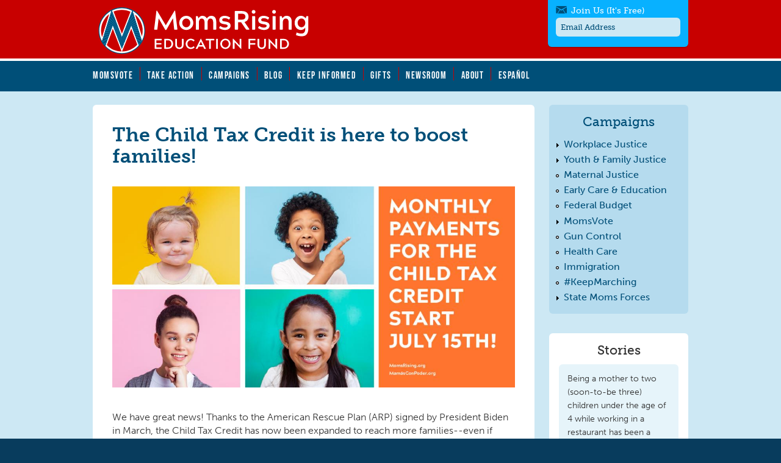

--- FILE ---
content_type: text/html; charset=utf-8
request_url: https://www.momsrising.org/ChildTaxCredit
body_size: 31559
content:
<!DOCTYPE html>
<!--[if lt IE 10 ]>    <html class="lt-ie10 no-js"  lang="en" dir="ltr"> <![endif]-->
<!--[if gte IE 10]><!--> <html class="no-js"  lang="en" dir="ltr"  prefix="content: http://purl.org/rss/1.0/modules/content/
 dc: http://purl.org/dc/terms/
 foaf: http://xmlns.com/foaf/0.1/
 rdfs: http://www.w3.org/2000/01/rdf-schema#
 sioc: http://rdfs.org/sioc/ns#
 sioct: http://rdfs.org/sioc/types#
 skos: http://www.w3.org/2004/02/skos/core#
 xsd: http://www.w3.org/2001/XMLSchema#
"> <!--<![endif]-->
  <head>
    <meta charset="utf-8" />
<link rel="shortcut icon" href="https://www.momsrising.org/sites/default/files/favicon_0.ico" />
<script>window.dataLayer = window.dataLayer || []; window.dataLayer.push({"drupalLanguage":"en","drupalCountry":"US","entityLanguage":"en","entityTnid":"0","entityVid":"67577","entityName":"Elyssa Schmier","entityUid":"25008","entityCreated":"1623704219","entityStatus":"1","entityType":"node","entityBundle":"page","entityId":"51048","entityLabel":"About the Child Tax Credit","entityTaxonomy":{"legal_status":{"763":"Education Fund"}},"userUid":0});</script>
<meta name="viewport" content="width=device-width, initial-scale=1.0" />
<meta http-equiv="X-UA-Compatible" content="IE=edge" /><script type="text/javascript">(window.NREUM||(NREUM={})).init={ajax:{deny_list:["bam.nr-data.net"]},feature_flags:["soft_nav"]};(window.NREUM||(NREUM={})).loader_config={licenseKey:"21f1b5ae3c",applicationID:"109070455",browserID:"112262553"};;/*! For license information please see nr-loader-rum-1.308.0.min.js.LICENSE.txt */
(()=>{var e,t,r={163:(e,t,r)=>{"use strict";r.d(t,{j:()=>E});var n=r(384),i=r(1741);var a=r(2555);r(860).K7.genericEvents;const s="experimental.resources",o="register",c=e=>{if(!e||"string"!=typeof e)return!1;try{document.createDocumentFragment().querySelector(e)}catch{return!1}return!0};var d=r(2614),u=r(944),l=r(8122);const f="[data-nr-mask]",g=e=>(0,l.a)(e,(()=>{const e={feature_flags:[],experimental:{allow_registered_children:!1,resources:!1},mask_selector:"*",block_selector:"[data-nr-block]",mask_input_options:{color:!1,date:!1,"datetime-local":!1,email:!1,month:!1,number:!1,range:!1,search:!1,tel:!1,text:!1,time:!1,url:!1,week:!1,textarea:!1,select:!1,password:!0}};return{ajax:{deny_list:void 0,block_internal:!0,enabled:!0,autoStart:!0},api:{get allow_registered_children(){return e.feature_flags.includes(o)||e.experimental.allow_registered_children},set allow_registered_children(t){e.experimental.allow_registered_children=t},duplicate_registered_data:!1},browser_consent_mode:{enabled:!1},distributed_tracing:{enabled:void 0,exclude_newrelic_header:void 0,cors_use_newrelic_header:void 0,cors_use_tracecontext_headers:void 0,allowed_origins:void 0},get feature_flags(){return e.feature_flags},set feature_flags(t){e.feature_flags=t},generic_events:{enabled:!0,autoStart:!0},harvest:{interval:30},jserrors:{enabled:!0,autoStart:!0},logging:{enabled:!0,autoStart:!0},metrics:{enabled:!0,autoStart:!0},obfuscate:void 0,page_action:{enabled:!0},page_view_event:{enabled:!0,autoStart:!0},page_view_timing:{enabled:!0,autoStart:!0},performance:{capture_marks:!1,capture_measures:!1,capture_detail:!0,resources:{get enabled(){return e.feature_flags.includes(s)||e.experimental.resources},set enabled(t){e.experimental.resources=t},asset_types:[],first_party_domains:[],ignore_newrelic:!0}},privacy:{cookies_enabled:!0},proxy:{assets:void 0,beacon:void 0},session:{expiresMs:d.wk,inactiveMs:d.BB},session_replay:{autoStart:!0,enabled:!1,preload:!1,sampling_rate:10,error_sampling_rate:100,collect_fonts:!1,inline_images:!1,fix_stylesheets:!0,mask_all_inputs:!0,get mask_text_selector(){return e.mask_selector},set mask_text_selector(t){c(t)?e.mask_selector="".concat(t,",").concat(f):""===t||null===t?e.mask_selector=f:(0,u.R)(5,t)},get block_class(){return"nr-block"},get ignore_class(){return"nr-ignore"},get mask_text_class(){return"nr-mask"},get block_selector(){return e.block_selector},set block_selector(t){c(t)?e.block_selector+=",".concat(t):""!==t&&(0,u.R)(6,t)},get mask_input_options(){return e.mask_input_options},set mask_input_options(t){t&&"object"==typeof t?e.mask_input_options={...t,password:!0}:(0,u.R)(7,t)}},session_trace:{enabled:!0,autoStart:!0},soft_navigations:{enabled:!0,autoStart:!0},spa:{enabled:!0,autoStart:!0},ssl:void 0,user_actions:{enabled:!0,elementAttributes:["id","className","tagName","type"]}}})());var p=r(6154),m=r(9324);let h=0;const v={buildEnv:m.F3,distMethod:m.Xs,version:m.xv,originTime:p.WN},b={consented:!1},y={appMetadata:{},get consented(){return this.session?.state?.consent||b.consented},set consented(e){b.consented=e},customTransaction:void 0,denyList:void 0,disabled:!1,harvester:void 0,isolatedBacklog:!1,isRecording:!1,loaderType:void 0,maxBytes:3e4,obfuscator:void 0,onerror:void 0,ptid:void 0,releaseIds:{},session:void 0,timeKeeper:void 0,registeredEntities:[],jsAttributesMetadata:{bytes:0},get harvestCount(){return++h}},_=e=>{const t=(0,l.a)(e,y),r=Object.keys(v).reduce((e,t)=>(e[t]={value:v[t],writable:!1,configurable:!0,enumerable:!0},e),{});return Object.defineProperties(t,r)};var w=r(5701);const x=e=>{const t=e.startsWith("http");e+="/",r.p=t?e:"https://"+e};var R=r(7836),k=r(3241);const A={accountID:void 0,trustKey:void 0,agentID:void 0,licenseKey:void 0,applicationID:void 0,xpid:void 0},S=e=>(0,l.a)(e,A),T=new Set;function E(e,t={},r,s){let{init:o,info:c,loader_config:d,runtime:u={},exposed:l=!0}=t;if(!c){const e=(0,n.pV)();o=e.init,c=e.info,d=e.loader_config}e.init=g(o||{}),e.loader_config=S(d||{}),c.jsAttributes??={},p.bv&&(c.jsAttributes.isWorker=!0),e.info=(0,a.D)(c);const f=e.init,m=[c.beacon,c.errorBeacon];T.has(e.agentIdentifier)||(f.proxy.assets&&(x(f.proxy.assets),m.push(f.proxy.assets)),f.proxy.beacon&&m.push(f.proxy.beacon),e.beacons=[...m],function(e){const t=(0,n.pV)();Object.getOwnPropertyNames(i.W.prototype).forEach(r=>{const n=i.W.prototype[r];if("function"!=typeof n||"constructor"===n)return;let a=t[r];e[r]&&!1!==e.exposed&&"micro-agent"!==e.runtime?.loaderType&&(t[r]=(...t)=>{const n=e[r](...t);return a?a(...t):n})})}(e),(0,n.US)("activatedFeatures",w.B)),u.denyList=[...f.ajax.deny_list||[],...f.ajax.block_internal?m:[]],u.ptid=e.agentIdentifier,u.loaderType=r,e.runtime=_(u),T.has(e.agentIdentifier)||(e.ee=R.ee.get(e.agentIdentifier),e.exposed=l,(0,k.W)({agentIdentifier:e.agentIdentifier,drained:!!w.B?.[e.agentIdentifier],type:"lifecycle",name:"initialize",feature:void 0,data:e.config})),T.add(e.agentIdentifier)}},384:(e,t,r)=>{"use strict";r.d(t,{NT:()=>s,US:()=>u,Zm:()=>o,bQ:()=>d,dV:()=>c,pV:()=>l});var n=r(6154),i=r(1863),a=r(1910);const s={beacon:"bam.nr-data.net",errorBeacon:"bam.nr-data.net"};function o(){return n.gm.NREUM||(n.gm.NREUM={}),void 0===n.gm.newrelic&&(n.gm.newrelic=n.gm.NREUM),n.gm.NREUM}function c(){let e=o();return e.o||(e.o={ST:n.gm.setTimeout,SI:n.gm.setImmediate||n.gm.setInterval,CT:n.gm.clearTimeout,XHR:n.gm.XMLHttpRequest,REQ:n.gm.Request,EV:n.gm.Event,PR:n.gm.Promise,MO:n.gm.MutationObserver,FETCH:n.gm.fetch,WS:n.gm.WebSocket},(0,a.i)(...Object.values(e.o))),e}function d(e,t){let r=o();r.initializedAgents??={},t.initializedAt={ms:(0,i.t)(),date:new Date},r.initializedAgents[e]=t}function u(e,t){o()[e]=t}function l(){return function(){let e=o();const t=e.info||{};e.info={beacon:s.beacon,errorBeacon:s.errorBeacon,...t}}(),function(){let e=o();const t=e.init||{};e.init={...t}}(),c(),function(){let e=o();const t=e.loader_config||{};e.loader_config={...t}}(),o()}},782:(e,t,r)=>{"use strict";r.d(t,{T:()=>n});const n=r(860).K7.pageViewTiming},860:(e,t,r)=>{"use strict";r.d(t,{$J:()=>u,K7:()=>c,P3:()=>d,XX:()=>i,Yy:()=>o,df:()=>a,qY:()=>n,v4:()=>s});const n="events",i="jserrors",a="browser/blobs",s="rum",o="browser/logs",c={ajax:"ajax",genericEvents:"generic_events",jserrors:i,logging:"logging",metrics:"metrics",pageAction:"page_action",pageViewEvent:"page_view_event",pageViewTiming:"page_view_timing",sessionReplay:"session_replay",sessionTrace:"session_trace",softNav:"soft_navigations",spa:"spa"},d={[c.pageViewEvent]:1,[c.pageViewTiming]:2,[c.metrics]:3,[c.jserrors]:4,[c.spa]:5,[c.ajax]:6,[c.sessionTrace]:7,[c.softNav]:8,[c.sessionReplay]:9,[c.logging]:10,[c.genericEvents]:11},u={[c.pageViewEvent]:s,[c.pageViewTiming]:n,[c.ajax]:n,[c.spa]:n,[c.softNav]:n,[c.metrics]:i,[c.jserrors]:i,[c.sessionTrace]:a,[c.sessionReplay]:a,[c.logging]:o,[c.genericEvents]:"ins"}},944:(e,t,r)=>{"use strict";r.d(t,{R:()=>i});var n=r(3241);function i(e,t){"function"==typeof console.debug&&(console.debug("New Relic Warning: https://github.com/newrelic/newrelic-browser-agent/blob/main/docs/warning-codes.md#".concat(e),t),(0,n.W)({agentIdentifier:null,drained:null,type:"data",name:"warn",feature:"warn",data:{code:e,secondary:t}}))}},1687:(e,t,r)=>{"use strict";r.d(t,{Ak:()=>d,Ze:()=>f,x3:()=>u});var n=r(3241),i=r(7836),a=r(3606),s=r(860),o=r(2646);const c={};function d(e,t){const r={staged:!1,priority:s.P3[t]||0};l(e),c[e].get(t)||c[e].set(t,r)}function u(e,t){e&&c[e]&&(c[e].get(t)&&c[e].delete(t),p(e,t,!1),c[e].size&&g(e))}function l(e){if(!e)throw new Error("agentIdentifier required");c[e]||(c[e]=new Map)}function f(e="",t="feature",r=!1){if(l(e),!e||!c[e].get(t)||r)return p(e,t);c[e].get(t).staged=!0,g(e)}function g(e){const t=Array.from(c[e]);t.every(([e,t])=>t.staged)&&(t.sort((e,t)=>e[1].priority-t[1].priority),t.forEach(([t])=>{c[e].delete(t),p(e,t)}))}function p(e,t,r=!0){const s=e?i.ee.get(e):i.ee,c=a.i.handlers;if(!s.aborted&&s.backlog&&c){if((0,n.W)({agentIdentifier:e,type:"lifecycle",name:"drain",feature:t}),r){const e=s.backlog[t],r=c[t];if(r){for(let t=0;e&&t<e.length;++t)m(e[t],r);Object.entries(r).forEach(([e,t])=>{Object.values(t||{}).forEach(t=>{t[0]?.on&&t[0]?.context()instanceof o.y&&t[0].on(e,t[1])})})}}s.isolatedBacklog||delete c[t],s.backlog[t]=null,s.emit("drain-"+t,[])}}function m(e,t){var r=e[1];Object.values(t[r]||{}).forEach(t=>{var r=e[0];if(t[0]===r){var n=t[1],i=e[3],a=e[2];n.apply(i,a)}})}},1738:(e,t,r)=>{"use strict";r.d(t,{U:()=>g,Y:()=>f});var n=r(3241),i=r(9908),a=r(1863),s=r(944),o=r(5701),c=r(3969),d=r(8362),u=r(860),l=r(4261);function f(e,t,r,a){const f=a||r;!f||f[e]&&f[e]!==d.d.prototype[e]||(f[e]=function(){(0,i.p)(c.xV,["API/"+e+"/called"],void 0,u.K7.metrics,r.ee),(0,n.W)({agentIdentifier:r.agentIdentifier,drained:!!o.B?.[r.agentIdentifier],type:"data",name:"api",feature:l.Pl+e,data:{}});try{return t.apply(this,arguments)}catch(e){(0,s.R)(23,e)}})}function g(e,t,r,n,s){const o=e.info;null===r?delete o.jsAttributes[t]:o.jsAttributes[t]=r,(s||null===r)&&(0,i.p)(l.Pl+n,[(0,a.t)(),t,r],void 0,"session",e.ee)}},1741:(e,t,r)=>{"use strict";r.d(t,{W:()=>a});var n=r(944),i=r(4261);class a{#e(e,...t){if(this[e]!==a.prototype[e])return this[e](...t);(0,n.R)(35,e)}addPageAction(e,t){return this.#e(i.hG,e,t)}register(e){return this.#e(i.eY,e)}recordCustomEvent(e,t){return this.#e(i.fF,e,t)}setPageViewName(e,t){return this.#e(i.Fw,e,t)}setCustomAttribute(e,t,r){return this.#e(i.cD,e,t,r)}noticeError(e,t){return this.#e(i.o5,e,t)}setUserId(e,t=!1){return this.#e(i.Dl,e,t)}setApplicationVersion(e){return this.#e(i.nb,e)}setErrorHandler(e){return this.#e(i.bt,e)}addRelease(e,t){return this.#e(i.k6,e,t)}log(e,t){return this.#e(i.$9,e,t)}start(){return this.#e(i.d3)}finished(e){return this.#e(i.BL,e)}recordReplay(){return this.#e(i.CH)}pauseReplay(){return this.#e(i.Tb)}addToTrace(e){return this.#e(i.U2,e)}setCurrentRouteName(e){return this.#e(i.PA,e)}interaction(e){return this.#e(i.dT,e)}wrapLogger(e,t,r){return this.#e(i.Wb,e,t,r)}measure(e,t){return this.#e(i.V1,e,t)}consent(e){return this.#e(i.Pv,e)}}},1863:(e,t,r)=>{"use strict";function n(){return Math.floor(performance.now())}r.d(t,{t:()=>n})},1910:(e,t,r)=>{"use strict";r.d(t,{i:()=>a});var n=r(944);const i=new Map;function a(...e){return e.every(e=>{if(i.has(e))return i.get(e);const t="function"==typeof e?e.toString():"",r=t.includes("[native code]"),a=t.includes("nrWrapper");return r||a||(0,n.R)(64,e?.name||t),i.set(e,r),r})}},2555:(e,t,r)=>{"use strict";r.d(t,{D:()=>o,f:()=>s});var n=r(384),i=r(8122);const a={beacon:n.NT.beacon,errorBeacon:n.NT.errorBeacon,licenseKey:void 0,applicationID:void 0,sa:void 0,queueTime:void 0,applicationTime:void 0,ttGuid:void 0,user:void 0,account:void 0,product:void 0,extra:void 0,jsAttributes:{},userAttributes:void 0,atts:void 0,transactionName:void 0,tNamePlain:void 0};function s(e){try{return!!e.licenseKey&&!!e.errorBeacon&&!!e.applicationID}catch(e){return!1}}const o=e=>(0,i.a)(e,a)},2614:(e,t,r)=>{"use strict";r.d(t,{BB:()=>s,H3:()=>n,g:()=>d,iL:()=>c,tS:()=>o,uh:()=>i,wk:()=>a});const n="NRBA",i="SESSION",a=144e5,s=18e5,o={STARTED:"session-started",PAUSE:"session-pause",RESET:"session-reset",RESUME:"session-resume",UPDATE:"session-update"},c={SAME_TAB:"same-tab",CROSS_TAB:"cross-tab"},d={OFF:0,FULL:1,ERROR:2}},2646:(e,t,r)=>{"use strict";r.d(t,{y:()=>n});class n{constructor(e){this.contextId=e}}},2843:(e,t,r)=>{"use strict";r.d(t,{G:()=>a,u:()=>i});var n=r(3878);function i(e,t=!1,r,i){(0,n.DD)("visibilitychange",function(){if(t)return void("hidden"===document.visibilityState&&e());e(document.visibilityState)},r,i)}function a(e,t,r){(0,n.sp)("pagehide",e,t,r)}},3241:(e,t,r)=>{"use strict";r.d(t,{W:()=>a});var n=r(6154);const i="newrelic";function a(e={}){try{n.gm.dispatchEvent(new CustomEvent(i,{detail:e}))}catch(e){}}},3606:(e,t,r)=>{"use strict";r.d(t,{i:()=>a});var n=r(9908);a.on=s;var i=a.handlers={};function a(e,t,r,a){s(a||n.d,i,e,t,r)}function s(e,t,r,i,a){a||(a="feature"),e||(e=n.d);var s=t[a]=t[a]||{};(s[r]=s[r]||[]).push([e,i])}},3878:(e,t,r)=>{"use strict";function n(e,t){return{capture:e,passive:!1,signal:t}}function i(e,t,r=!1,i){window.addEventListener(e,t,n(r,i))}function a(e,t,r=!1,i){document.addEventListener(e,t,n(r,i))}r.d(t,{DD:()=>a,jT:()=>n,sp:()=>i})},3969:(e,t,r)=>{"use strict";r.d(t,{TZ:()=>n,XG:()=>o,rs:()=>i,xV:()=>s,z_:()=>a});const n=r(860).K7.metrics,i="sm",a="cm",s="storeSupportabilityMetrics",o="storeEventMetrics"},4234:(e,t,r)=>{"use strict";r.d(t,{W:()=>a});var n=r(7836),i=r(1687);class a{constructor(e,t){this.agentIdentifier=e,this.ee=n.ee.get(e),this.featureName=t,this.blocked=!1}deregisterDrain(){(0,i.x3)(this.agentIdentifier,this.featureName)}}},4261:(e,t,r)=>{"use strict";r.d(t,{$9:()=>d,BL:()=>o,CH:()=>g,Dl:()=>_,Fw:()=>y,PA:()=>h,Pl:()=>n,Pv:()=>k,Tb:()=>l,U2:()=>a,V1:()=>R,Wb:()=>x,bt:()=>b,cD:()=>v,d3:()=>w,dT:()=>c,eY:()=>p,fF:()=>f,hG:()=>i,k6:()=>s,nb:()=>m,o5:()=>u});const n="api-",i="addPageAction",a="addToTrace",s="addRelease",o="finished",c="interaction",d="log",u="noticeError",l="pauseReplay",f="recordCustomEvent",g="recordReplay",p="register",m="setApplicationVersion",h="setCurrentRouteName",v="setCustomAttribute",b="setErrorHandler",y="setPageViewName",_="setUserId",w="start",x="wrapLogger",R="measure",k="consent"},5289:(e,t,r)=>{"use strict";r.d(t,{GG:()=>s,Qr:()=>c,sB:()=>o});var n=r(3878),i=r(6389);function a(){return"undefined"==typeof document||"complete"===document.readyState}function s(e,t){if(a())return e();const r=(0,i.J)(e),s=setInterval(()=>{a()&&(clearInterval(s),r())},500);(0,n.sp)("load",r,t)}function o(e){if(a())return e();(0,n.DD)("DOMContentLoaded",e)}function c(e){if(a())return e();(0,n.sp)("popstate",e)}},5607:(e,t,r)=>{"use strict";r.d(t,{W:()=>n});const n=(0,r(9566).bz)()},5701:(e,t,r)=>{"use strict";r.d(t,{B:()=>a,t:()=>s});var n=r(3241);const i=new Set,a={};function s(e,t){const r=t.agentIdentifier;a[r]??={},e&&"object"==typeof e&&(i.has(r)||(t.ee.emit("rumresp",[e]),a[r]=e,i.add(r),(0,n.W)({agentIdentifier:r,loaded:!0,drained:!0,type:"lifecycle",name:"load",feature:void 0,data:e})))}},6154:(e,t,r)=>{"use strict";r.d(t,{OF:()=>c,RI:()=>i,WN:()=>u,bv:()=>a,eN:()=>l,gm:()=>s,mw:()=>o,sb:()=>d});var n=r(1863);const i="undefined"!=typeof window&&!!window.document,a="undefined"!=typeof WorkerGlobalScope&&("undefined"!=typeof self&&self instanceof WorkerGlobalScope&&self.navigator instanceof WorkerNavigator||"undefined"!=typeof globalThis&&globalThis instanceof WorkerGlobalScope&&globalThis.navigator instanceof WorkerNavigator),s=i?window:"undefined"!=typeof WorkerGlobalScope&&("undefined"!=typeof self&&self instanceof WorkerGlobalScope&&self||"undefined"!=typeof globalThis&&globalThis instanceof WorkerGlobalScope&&globalThis),o=Boolean("hidden"===s?.document?.visibilityState),c=/iPad|iPhone|iPod/.test(s.navigator?.userAgent),d=c&&"undefined"==typeof SharedWorker,u=((()=>{const e=s.navigator?.userAgent?.match(/Firefox[/\s](\d+\.\d+)/);Array.isArray(e)&&e.length>=2&&e[1]})(),Date.now()-(0,n.t)()),l=()=>"undefined"!=typeof PerformanceNavigationTiming&&s?.performance?.getEntriesByType("navigation")?.[0]?.responseStart},6389:(e,t,r)=>{"use strict";function n(e,t=500,r={}){const n=r?.leading||!1;let i;return(...r)=>{n&&void 0===i&&(e.apply(this,r),i=setTimeout(()=>{i=clearTimeout(i)},t)),n||(clearTimeout(i),i=setTimeout(()=>{e.apply(this,r)},t))}}function i(e){let t=!1;return(...r)=>{t||(t=!0,e.apply(this,r))}}r.d(t,{J:()=>i,s:()=>n})},6630:(e,t,r)=>{"use strict";r.d(t,{T:()=>n});const n=r(860).K7.pageViewEvent},7699:(e,t,r)=>{"use strict";r.d(t,{It:()=>a,KC:()=>o,No:()=>i,qh:()=>s});var n=r(860);const i=16e3,a=1e6,s="SESSION_ERROR",o={[n.K7.logging]:!0,[n.K7.genericEvents]:!1,[n.K7.jserrors]:!1,[n.K7.ajax]:!1}},7836:(e,t,r)=>{"use strict";r.d(t,{P:()=>o,ee:()=>c});var n=r(384),i=r(8990),a=r(2646),s=r(5607);const o="nr@context:".concat(s.W),c=function e(t,r){var n={},s={},u={},l=!1;try{l=16===r.length&&d.initializedAgents?.[r]?.runtime.isolatedBacklog}catch(e){}var f={on:p,addEventListener:p,removeEventListener:function(e,t){var r=n[e];if(!r)return;for(var i=0;i<r.length;i++)r[i]===t&&r.splice(i,1)},emit:function(e,r,n,i,a){!1!==a&&(a=!0);if(c.aborted&&!i)return;t&&a&&t.emit(e,r,n);var o=g(n);m(e).forEach(e=>{e.apply(o,r)});var d=v()[s[e]];d&&d.push([f,e,r,o]);return o},get:h,listeners:m,context:g,buffer:function(e,t){const r=v();if(t=t||"feature",f.aborted)return;Object.entries(e||{}).forEach(([e,n])=>{s[n]=t,t in r||(r[t]=[])})},abort:function(){f._aborted=!0,Object.keys(f.backlog).forEach(e=>{delete f.backlog[e]})},isBuffering:function(e){return!!v()[s[e]]},debugId:r,backlog:l?{}:t&&"object"==typeof t.backlog?t.backlog:{},isolatedBacklog:l};return Object.defineProperty(f,"aborted",{get:()=>{let e=f._aborted||!1;return e||(t&&(e=t.aborted),e)}}),f;function g(e){return e&&e instanceof a.y?e:e?(0,i.I)(e,o,()=>new a.y(o)):new a.y(o)}function p(e,t){n[e]=m(e).concat(t)}function m(e){return n[e]||[]}function h(t){return u[t]=u[t]||e(f,t)}function v(){return f.backlog}}(void 0,"globalEE"),d=(0,n.Zm)();d.ee||(d.ee=c)},8122:(e,t,r)=>{"use strict";r.d(t,{a:()=>i});var n=r(944);function i(e,t){try{if(!e||"object"!=typeof e)return(0,n.R)(3);if(!t||"object"!=typeof t)return(0,n.R)(4);const r=Object.create(Object.getPrototypeOf(t),Object.getOwnPropertyDescriptors(t)),a=0===Object.keys(r).length?e:r;for(let s in a)if(void 0!==e[s])try{if(null===e[s]){r[s]=null;continue}Array.isArray(e[s])&&Array.isArray(t[s])?r[s]=Array.from(new Set([...e[s],...t[s]])):"object"==typeof e[s]&&"object"==typeof t[s]?r[s]=i(e[s],t[s]):r[s]=e[s]}catch(e){r[s]||(0,n.R)(1,e)}return r}catch(e){(0,n.R)(2,e)}}},8362:(e,t,r)=>{"use strict";r.d(t,{d:()=>a});var n=r(9566),i=r(1741);class a extends i.W{agentIdentifier=(0,n.LA)(16)}},8374:(e,t,r)=>{r.nc=(()=>{try{return document?.currentScript?.nonce}catch(e){}return""})()},8990:(e,t,r)=>{"use strict";r.d(t,{I:()=>i});var n=Object.prototype.hasOwnProperty;function i(e,t,r){if(n.call(e,t))return e[t];var i=r();if(Object.defineProperty&&Object.keys)try{return Object.defineProperty(e,t,{value:i,writable:!0,enumerable:!1}),i}catch(e){}return e[t]=i,i}},9324:(e,t,r)=>{"use strict";r.d(t,{F3:()=>i,Xs:()=>a,xv:()=>n});const n="1.308.0",i="PROD",a="CDN"},9566:(e,t,r)=>{"use strict";r.d(t,{LA:()=>o,bz:()=>s});var n=r(6154);const i="xxxxxxxx-xxxx-4xxx-yxxx-xxxxxxxxxxxx";function a(e,t){return e?15&e[t]:16*Math.random()|0}function s(){const e=n.gm?.crypto||n.gm?.msCrypto;let t,r=0;return e&&e.getRandomValues&&(t=e.getRandomValues(new Uint8Array(30))),i.split("").map(e=>"x"===e?a(t,r++).toString(16):"y"===e?(3&a()|8).toString(16):e).join("")}function o(e){const t=n.gm?.crypto||n.gm?.msCrypto;let r,i=0;t&&t.getRandomValues&&(r=t.getRandomValues(new Uint8Array(e)));const s=[];for(var o=0;o<e;o++)s.push(a(r,i++).toString(16));return s.join("")}},9908:(e,t,r)=>{"use strict";r.d(t,{d:()=>n,p:()=>i});var n=r(7836).ee.get("handle");function i(e,t,r,i,a){a?(a.buffer([e],i),a.emit(e,t,r)):(n.buffer([e],i),n.emit(e,t,r))}}},n={};function i(e){var t=n[e];if(void 0!==t)return t.exports;var a=n[e]={exports:{}};return r[e](a,a.exports,i),a.exports}i.m=r,i.d=(e,t)=>{for(var r in t)i.o(t,r)&&!i.o(e,r)&&Object.defineProperty(e,r,{enumerable:!0,get:t[r]})},i.f={},i.e=e=>Promise.all(Object.keys(i.f).reduce((t,r)=>(i.f[r](e,t),t),[])),i.u=e=>"nr-rum-1.308.0.min.js",i.o=(e,t)=>Object.prototype.hasOwnProperty.call(e,t),e={},t="NRBA-1.308.0.PROD:",i.l=(r,n,a,s)=>{if(e[r])e[r].push(n);else{var o,c;if(void 0!==a)for(var d=document.getElementsByTagName("script"),u=0;u<d.length;u++){var l=d[u];if(l.getAttribute("src")==r||l.getAttribute("data-webpack")==t+a){o=l;break}}if(!o){c=!0;var f={296:"sha512-+MIMDsOcckGXa1EdWHqFNv7P+JUkd5kQwCBr3KE6uCvnsBNUrdSt4a/3/L4j4TxtnaMNjHpza2/erNQbpacJQA=="};(o=document.createElement("script")).charset="utf-8",i.nc&&o.setAttribute("nonce",i.nc),o.setAttribute("data-webpack",t+a),o.src=r,0!==o.src.indexOf(window.location.origin+"/")&&(o.crossOrigin="anonymous"),f[s]&&(o.integrity=f[s])}e[r]=[n];var g=(t,n)=>{o.onerror=o.onload=null,clearTimeout(p);var i=e[r];if(delete e[r],o.parentNode&&o.parentNode.removeChild(o),i&&i.forEach(e=>e(n)),t)return t(n)},p=setTimeout(g.bind(null,void 0,{type:"timeout",target:o}),12e4);o.onerror=g.bind(null,o.onerror),o.onload=g.bind(null,o.onload),c&&document.head.appendChild(o)}},i.r=e=>{"undefined"!=typeof Symbol&&Symbol.toStringTag&&Object.defineProperty(e,Symbol.toStringTag,{value:"Module"}),Object.defineProperty(e,"__esModule",{value:!0})},i.p="https://js-agent.newrelic.com/",(()=>{var e={374:0,840:0};i.f.j=(t,r)=>{var n=i.o(e,t)?e[t]:void 0;if(0!==n)if(n)r.push(n[2]);else{var a=new Promise((r,i)=>n=e[t]=[r,i]);r.push(n[2]=a);var s=i.p+i.u(t),o=new Error;i.l(s,r=>{if(i.o(e,t)&&(0!==(n=e[t])&&(e[t]=void 0),n)){var a=r&&("load"===r.type?"missing":r.type),s=r&&r.target&&r.target.src;o.message="Loading chunk "+t+" failed: ("+a+": "+s+")",o.name="ChunkLoadError",o.type=a,o.request=s,n[1](o)}},"chunk-"+t,t)}};var t=(t,r)=>{var n,a,[s,o,c]=r,d=0;if(s.some(t=>0!==e[t])){for(n in o)i.o(o,n)&&(i.m[n]=o[n]);if(c)c(i)}for(t&&t(r);d<s.length;d++)a=s[d],i.o(e,a)&&e[a]&&e[a][0](),e[a]=0},r=self["webpackChunk:NRBA-1.308.0.PROD"]=self["webpackChunk:NRBA-1.308.0.PROD"]||[];r.forEach(t.bind(null,0)),r.push=t.bind(null,r.push.bind(r))})(),(()=>{"use strict";i(8374);var e=i(8362),t=i(860);const r=Object.values(t.K7);var n=i(163);var a=i(9908),s=i(1863),o=i(4261),c=i(1738);var d=i(1687),u=i(4234),l=i(5289),f=i(6154),g=i(944),p=i(384);const m=e=>f.RI&&!0===e?.privacy.cookies_enabled;function h(e){return!!(0,p.dV)().o.MO&&m(e)&&!0===e?.session_trace.enabled}var v=i(6389),b=i(7699);class y extends u.W{constructor(e,t){super(e.agentIdentifier,t),this.agentRef=e,this.abortHandler=void 0,this.featAggregate=void 0,this.loadedSuccessfully=void 0,this.onAggregateImported=new Promise(e=>{this.loadedSuccessfully=e}),this.deferred=Promise.resolve(),!1===e.init[this.featureName].autoStart?this.deferred=new Promise((t,r)=>{this.ee.on("manual-start-all",(0,v.J)(()=>{(0,d.Ak)(e.agentIdentifier,this.featureName),t()}))}):(0,d.Ak)(e.agentIdentifier,t)}importAggregator(e,t,r={}){if(this.featAggregate)return;const n=async()=>{let n;await this.deferred;try{if(m(e.init)){const{setupAgentSession:t}=await i.e(296).then(i.bind(i,3305));n=t(e)}}catch(e){(0,g.R)(20,e),this.ee.emit("internal-error",[e]),(0,a.p)(b.qh,[e],void 0,this.featureName,this.ee)}try{if(!this.#t(this.featureName,n,e.init))return(0,d.Ze)(this.agentIdentifier,this.featureName),void this.loadedSuccessfully(!1);const{Aggregate:i}=await t();this.featAggregate=new i(e,r),e.runtime.harvester.initializedAggregates.push(this.featAggregate),this.loadedSuccessfully(!0)}catch(e){(0,g.R)(34,e),this.abortHandler?.(),(0,d.Ze)(this.agentIdentifier,this.featureName,!0),this.loadedSuccessfully(!1),this.ee&&this.ee.abort()}};f.RI?(0,l.GG)(()=>n(),!0):n()}#t(e,r,n){if(this.blocked)return!1;switch(e){case t.K7.sessionReplay:return h(n)&&!!r;case t.K7.sessionTrace:return!!r;default:return!0}}}var _=i(6630),w=i(2614),x=i(3241);class R extends y{static featureName=_.T;constructor(e){var t;super(e,_.T),this.setupInspectionEvents(e.agentIdentifier),t=e,(0,c.Y)(o.Fw,function(e,r){"string"==typeof e&&("/"!==e.charAt(0)&&(e="/"+e),t.runtime.customTransaction=(r||"http://custom.transaction")+e,(0,a.p)(o.Pl+o.Fw,[(0,s.t)()],void 0,void 0,t.ee))},t),this.importAggregator(e,()=>i.e(296).then(i.bind(i,3943)))}setupInspectionEvents(e){const t=(t,r)=>{t&&(0,x.W)({agentIdentifier:e,timeStamp:t.timeStamp,loaded:"complete"===t.target.readyState,type:"window",name:r,data:t.target.location+""})};(0,l.sB)(e=>{t(e,"DOMContentLoaded")}),(0,l.GG)(e=>{t(e,"load")}),(0,l.Qr)(e=>{t(e,"navigate")}),this.ee.on(w.tS.UPDATE,(t,r)=>{(0,x.W)({agentIdentifier:e,type:"lifecycle",name:"session",data:r})})}}class k extends e.d{constructor(e){var t;(super(),f.gm)?(this.features={},(0,p.bQ)(this.agentIdentifier,this),this.desiredFeatures=new Set(e.features||[]),this.desiredFeatures.add(R),(0,n.j)(this,e,e.loaderType||"agent"),t=this,(0,c.Y)(o.cD,function(e,r,n=!1){if("string"==typeof e){if(["string","number","boolean"].includes(typeof r)||null===r)return(0,c.U)(t,e,r,o.cD,n);(0,g.R)(40,typeof r)}else(0,g.R)(39,typeof e)},t),function(e){(0,c.Y)(o.Dl,function(t,r=!1){if("string"!=typeof t&&null!==t)return void(0,g.R)(41,typeof t);const n=e.info.jsAttributes["enduser.id"];r&&null!=n&&n!==t?(0,a.p)(o.Pl+"setUserIdAndResetSession",[t],void 0,"session",e.ee):(0,c.U)(e,"enduser.id",t,o.Dl,!0)},e)}(this),function(e){(0,c.Y)(o.nb,function(t){if("string"==typeof t||null===t)return(0,c.U)(e,"application.version",t,o.nb,!1);(0,g.R)(42,typeof t)},e)}(this),function(e){(0,c.Y)(o.d3,function(){e.ee.emit("manual-start-all")},e)}(this),function(e){(0,c.Y)(o.Pv,function(t=!0){if("boolean"==typeof t){if((0,a.p)(o.Pl+o.Pv,[t],void 0,"session",e.ee),e.runtime.consented=t,t){const t=e.features.page_view_event;t.onAggregateImported.then(e=>{const r=t.featAggregate;e&&!r.sentRum&&r.sendRum()})}}else(0,g.R)(65,typeof t)},e)}(this),this.run()):(0,g.R)(21)}get config(){return{info:this.info,init:this.init,loader_config:this.loader_config,runtime:this.runtime}}get api(){return this}run(){try{const e=function(e){const t={};return r.forEach(r=>{t[r]=!!e[r]?.enabled}),t}(this.init),n=[...this.desiredFeatures];n.sort((e,r)=>t.P3[e.featureName]-t.P3[r.featureName]),n.forEach(r=>{if(!e[r.featureName]&&r.featureName!==t.K7.pageViewEvent)return;if(r.featureName===t.K7.spa)return void(0,g.R)(67);const n=function(e){switch(e){case t.K7.ajax:return[t.K7.jserrors];case t.K7.sessionTrace:return[t.K7.ajax,t.K7.pageViewEvent];case t.K7.sessionReplay:return[t.K7.sessionTrace];case t.K7.pageViewTiming:return[t.K7.pageViewEvent];default:return[]}}(r.featureName).filter(e=>!(e in this.features));n.length>0&&(0,g.R)(36,{targetFeature:r.featureName,missingDependencies:n}),this.features[r.featureName]=new r(this)})}catch(e){(0,g.R)(22,e);for(const e in this.features)this.features[e].abortHandler?.();const t=(0,p.Zm)();delete t.initializedAgents[this.agentIdentifier]?.features,delete this.sharedAggregator;return t.ee.get(this.agentIdentifier).abort(),!1}}}var A=i(2843),S=i(782);class T extends y{static featureName=S.T;constructor(e){super(e,S.T),f.RI&&((0,A.u)(()=>(0,a.p)("docHidden",[(0,s.t)()],void 0,S.T,this.ee),!0),(0,A.G)(()=>(0,a.p)("winPagehide",[(0,s.t)()],void 0,S.T,this.ee)),this.importAggregator(e,()=>i.e(296).then(i.bind(i,2117))))}}var E=i(3969);class I extends y{static featureName=E.TZ;constructor(e){super(e,E.TZ),f.RI&&document.addEventListener("securitypolicyviolation",e=>{(0,a.p)(E.xV,["Generic/CSPViolation/Detected"],void 0,this.featureName,this.ee)}),this.importAggregator(e,()=>i.e(296).then(i.bind(i,9623)))}}new k({features:[R,T,I],loaderType:"lite"})})()})();</script>
<meta name="description" content="We have great news! Thanks to the American Rescue Plan (ARP) signed by President Biden in March, the Child Tax Credit has now been expanded to reach more families--even if you&#039;ve made little to no income in the past year. This means more money for more families to raise their kids! How much money? Starting around July 15th, the expanded Child Tax Credit will provide $300/month" />
<meta name="abstract" content="Where moms and people who love them go to change our world" />
<meta name="keywords" content="Child Tax Credit, CTC, taxes, IRS, MomsRising, moms rising, Kristin Rowe-Finkbeiner, Donna Norton, Monifa Bandele, equal pay, workplace justice, workplace fairness, healthcare access, health care access, paid leave, paid sick leave, paid family leave, school to prison pipeline, gun control, gun safety, Workplace Justice, Healthy Kids, Maternal Justice, Early Care &amp; Education, Federal Budget, voting, Gun Safety, Healthcare, Immigration, advocacy, grassroots" />
<meta name="news_keywords" content="MomsRising, moms rising, Kristin Rowe-Finkbeiner, Donna Norton, Monifa Bandele, equal pay, workplace justice, workplace fairness, healthcare access, health care access, paid leave, paid sick leave, paid family leave, school to prison pipeline, gun control, gun safety, Workplace Justice, Healthy Kids, Maternal Justice, Early Care &amp; Education, Federal Budget, voting, Gun Safety, Healthcare, Immigration, advocacy, grassroots" />
<meta name="generator" content="Drupal 7 (https://www.drupal.org)" />
<link rel="image_src" href="https://www.momsrising.org/sites/default/files/styles/retina_quality/public/2021/07/02/MR%20Branded%20Child%20Tax%20Credits%20Twitter%206.jpg" />
<meta name="rights" content="Copyright MomsRising" />
<link rel="canonical" href="https://www.momsrising.org/ChildTaxCredit" />
<link rel="shortlink" href="https://www.momsrising.org/node/51048" />
<meta property="fb:app_id" content="8321461609" />
<meta property="og:type" content="article" />
<meta property="og:site_name" content="MomsRising" />
<meta property="og:title" content="About the Child Tax Credit" />
<meta property="og:url" content="https://www.momsrising.org/ChildTaxCredit" />
<meta property="og:description" content="We have great news! Thanks to the American Rescue Plan (ARP) signed by President Biden in March, the Child Tax Credit has now been expanded to reach more families--even if you&#039;ve made little to no income in the past year. This means more money for more families to raise their kids! How much money? Starting around July 15th, the expanded Child Tax Credit will provide $300/month for each child under the age of 6 and $250/month for each child age 6-17. That&#039;s a whole lot of money! We know you have questions (including if you don&#039;t normally file taxes). But don&#039;t worry, we&#039;re here to provide trusted answers." />
<meta property="og:updated_time" content="2021-09-09T13:21:30-04:00" />
<meta property="og:image" content="https://www.momsrising.org/sites/default/files/styles/retina_quality/public/2021/07/02/MR%20Branded%20Child%20Tax%20Credits%20Twitter%206.jpg" />
<meta property="og:image" content="https://www.momsrising.org/sites/default/files/styles/retina_quality/public/2019/05/20/M-logo-1200x630.png" />
<meta property="og:image:secure_url" content="https://www.momsrising.org/sites/default/files/styles/retina_quality/public/2019/05/20/M-logo-1200x630.png" />
<meta property="article:published_time" content="2021-06-14T16:56:59-04:00" />
<meta property="article:modified_time" content="2021-09-09T13:21:30-04:00" />
    <title>About the Child Tax Credit | MomsRising</title>

    <link rel="stylesheet" href="https://www.momsrising.org/sites/default/files/css/css_xE-rWrJf-fncB6ztZfd2huxqgxu4WO-qwma6Xer30m4.css" />
<link rel="stylesheet" href="https://www.momsrising.org/sites/default/files/css/css_P9eX973BVizfOZRMnadx7cZZe05GumQlXy4Jfv213qU.css" />
<link rel="stylesheet" href="https://www.momsrising.org/sites/default/files/css/css_AKK1o8f1FZIsvFTNZinUer9xPDVPFm1CMOBIYnaSwEs.css" />
<link rel="stylesheet" href="https://www.momsrising.org/sites/default/files/css/css_QwpUXzcxI-R5h6nb3krJB9kkPEGuSErdeJiyITIV0Es.css" media="print" />
<link rel="stylesheet" href="https://www.momsrising.org/sites/default/files/css/css_aeCInHlFzAPL7vSi1W2G3biVZC_Q0qJ7ljdk3Gdy0XA.css" />

<!--[if lt IE 9]>
<link rel="stylesheet" href="https://www.momsrising.org/sites/default/files/css/css_6-NIf9i8VwJRE_JZjB5TomvkywFId96ujlZ9pjEtS9k.css" />
<![endif]-->

<!--[if (gte IE 9)|(gt IEMobile 7)|(!IE)]><!-->
<link rel="stylesheet" href="https://www.momsrising.org/sites/default/files/css/css_tvWEeOc6BYrhdOAm2wjgSiQEQEY4LAbAnSXKXAihehY.css" />
<!--<![endif]-->
    <script src="https://www.momsrising.org/sites/default/files/js/js_1ue13g-FtEDWPrztaJM5CUaoq0u9l_ZB5haBZxUfUsI.js"></script>
<script src="https://www.momsrising.org/sites/all/libraries/modernizr/modernizr.custom.14715.js?t9eyew"></script>
<script src="https://www.momsrising.org/sites/default/files/js/js_YD9ro0PAqY25gGWrTki6TjRUG8TdokmmxjfqpNNfzVU.js"></script>
<script src="https://www.momsrising.org/sites/default/files/js/js_gHk2gWJ_Qw_jU2qRiUmSl7d8oly1Cx7lQFrqcp3RXcI.js"></script>
<script src="https://www.momsrising.org/sites/default/files/js/js_ARiBk0PDibPMZ-dnfF3LEdKRbLU-wrB6a6mMcPzmxJk.js"></script>
<script>(function(i,s,o,g,r,a,m){i["GoogleAnalyticsObject"]=r;i[r]=i[r]||function(){(i[r].q=i[r].q||[]).push(arguments)},i[r].l=1*new Date();a=s.createElement(o),m=s.getElementsByTagName(o)[0];a.async=1;a.src=g;m.parentNode.insertBefore(a,m)})(window,document,"script","https://www.google-analytics.com/analytics.js","ga");ga("create", "UA-1726388-1", {"cookieDomain":"auto"});ga("send", "pageview");</script>
<script src="https://www.momsrising.org/sites/default/files/js/js_Sf4l37Qnt7_Qv9gkWnk029ceLAIXWTpRphhYmBMvE8A.js"></script>
<script src="//use.typekit.net/dgy8phf.js"></script>
<script>try{Typekit.load();}catch(e){}</script>
<script src="https://www.momsrising.org/sites/default/files/js/js_tonBUmCokyOSJKw44WAvOikEh7wC3sJyS_esl3gnkKg.js"></script>
<script>jQuery.extend(Drupal.settings, {"basePath":"\/","pathPrefix":"","setHasJsCookie":0,"ajaxPageState":{"theme":"momsrising_edfund","theme_token":"JJ-jqdwG5h8t1422bWjuOaAeDC-jnKO7hitzF6iyb-I","css":{"modules\/system\/system.base.css":1,"modules\/system\/system.menus.css":1,"modules\/system\/system.messages.css":1,"modules\/system\/system.theme.css":1,"modules\/comment\/comment.css":1,"modules\/field\/theme\/field.css":1,"modules\/node\/node.css":1,"modules\/search\/search.css":1,"modules\/user\/user.css":1,"sites\/all\/modules\/contrib\/extlink\/css\/extlink.css":1,"sites\/all\/modules\/contrib\/views\/css\/views.css":1,"sites\/all\/modules\/contrib\/media\/modules\/media_wysiwyg\/css\/media_wysiwyg.base.css":1,"sites\/all\/modules\/contrib\/colorbox\/styles\/default\/colorbox_style.css":1,"sites\/all\/modules\/contrib\/ctools\/css\/ctools.css":1,"sites\/all\/modules\/contrib\/wysiwyg_linebreaks\/wysiwyg_linebreaks.css":1,"sites\/all\/themes\/momsrising\/stylesheets\/print.css":1,"sites\/all\/themes\/momsrising\/stylesheets\/wordmarks.css":1,"sites\/all\/themes\/momsrising_edfund\/stylesheets\/substyle.css":1,"sites\/all\/themes\/momsrising\/stylesheets\/old-ie.css":1,"sites\/all\/themes\/momsrising\/stylesheets\/style.css":1},"js":{"public:\/\/google_tag\/google_tag.script.js":1,"sites\/all\/libraries\/modernizr\/modernizr.custom.14715.js":1,"misc\/jquery.js":1,"misc\/jquery-extend-3.4.0.js":1,"misc\/jquery-html-prefilter-3.5.0-backport.js":1,"misc\/jquery.once.js":1,"misc\/drupal.js":1,"sites\/all\/modules\/contrib\/entityreference\/js\/entityreference.js":1,"sites\/all\/libraries\/colorbox\/jquery.colorbox-min.js":1,"sites\/all\/modules\/contrib\/colorbox\/js\/colorbox.js":1,"sites\/all\/modules\/contrib\/colorbox\/styles\/default\/colorbox_style.js":1,"sites\/all\/modules\/contrib\/colorbox\/js\/colorbox_load.js":1,"sites\/all\/modules\/contrib\/colorbox\/js\/colorbox_inline.js":1,"sites\/all\/modules\/contrib\/jcaption\/jcaption.js":1,"sites\/all\/libraries\/jstorage\/jstorage.min.js":1,"sites\/all\/modules\/contrib\/google_analytics\/googleanalytics.js":1,"0":1,"sites\/all\/modules\/contrib\/extlink\/js\/extlink.js":1,"sites\/all\/modules\/datalayer\/datalayer.js":1,"\/\/use.typekit.net\/dgy8phf.js":1,"1":1,"sites\/all\/themes\/momsrising\/js\/vendor\/waypoints.min.js":1,"sites\/all\/themes\/momsrising\/js\/vendor\/masonry.pkgd.min.js":1,"sites\/all\/themes\/momsrising\/js\/vendor\/smooth-scroll.js":1,"sites\/all\/themes\/momsrising\/js\/scripts\/offcanvas-menu.js":1,"sites\/all\/themes\/momsrising\/js\/scripts\/accordian.js":1,"sites\/all\/themes\/momsrising\/js\/scripts\/tabs.js":1,"sites\/all\/themes\/momsrising\/js\/scripts\/search-show.js":1,"sites\/all\/themes\/momsrising\/js\/scripts\/fixed-sidebar.js":1,"sites\/all\/themes\/momsrising\/js\/scripts\/signup-show.js":1,"sites\/all\/themes\/momsrising\/js\/scripts\/masonry-initialize.js":1}},"colorbox":{"opacity":"0.85","current":"{current} of {total}","previous":"\u00ab Prev","next":"Next \u00bb","close":"Close","maxWidth":"98%","maxHeight":"98%","fixed":true,"mobiledetect":true,"mobiledevicewidth":"480px","file_public_path":"\/sites\/default\/files","specificPagesDefaultValue":"admin*\nimagebrowser*\nimg_assist*\nimce*\nnode\/add\/*\nnode\/*\/edit\nprint\/*\nprintpdf\/*\nsystem\/ajax\nsystem\/ajax\/*"},"jcaption":{"jcaption_selectors":[".field--body img"],"jcaption_alt_title":"title","jcaption_requireText":1,"jcaption_copyStyle":1,"jcaption_removeStyle":1,"jcaption_removeClass":1,"jcaption_removeAlign":1,"jcaption_copyAlignmentToClass":0,"jcaption_copyFloatToClass":1,"jcaption_copyClassToClass":1,"jcaption_autoWidth":1,"jcaption_keepLink":0,"jcaption_styleMarkup":"","jcaption_animate":0,"jcaption_showDuration":"200","jcaption_hideDuration":"200"},"googleanalytics":{"trackOutbound":1,"trackMailto":1,"trackDownload":1,"trackDownloadExtensions":"7z|aac|arc|arj|asf|asx|avi|bin|csv|doc(x|m)?|dot(x|m)?|exe|flv|gif|gz|gzip|hqx|jar|jpe?g|js|mp(2|3|4|e?g)|mov(ie)?|msi|msp|pdf|phps|png|ppt(x|m)?|pot(x|m)?|pps(x|m)?|ppam|sld(x|m)?|thmx|qtm?|ra(m|r)?|sea|sit|tar|tgz|torrent|txt|wav|wma|wmv|wpd|xls(x|m|b)?|xlt(x|m)|xlam|xml|z|zip","trackColorbox":1},"extlink":{"extTarget":"_blank","extClass":0,"extLabel":"(link is external)","extImgClass":0,"extIconPlacement":"append","extSubdomains":1,"extExclude":"","extInclude":"","extCssExclude":"","extCssExplicit":"","extAlert":0,"extAlertText":"This link will take you to an external web site.","mailtoClass":0,"mailtoLabel":"(link sends e-mail)","extUseFontAwesome":false},"dataLayer":{"languages":{"en":{"language":"en","name":"English","native":"English","direction":"0","enabled":"1","plurals":"0","formula":"","domain":"","prefix":"","weight":"0","javascript":""},"es":{"language":"es","name":"Spanish","native":"Espa\u00f1ol","direction":"0","enabled":"1","plurals":"0","formula":"","domain":"","prefix":"es","weight":"0","javascript":""}},"defaultLang":"en"}});</script>
    
    <script src="https://kit.fontawesome.com/8f4fd6091f.js" crossorigin="anonymous"></script>
    <!-- FontAwesome free icon support, added Jan 2024, updated to FA 6.7.2 Mar 2025 --> 

		<!-- new & improved favicons Feb 2019 -->
		<link rel="apple-touch-icon" sizes="180x180" href="/apple-touch-icon.png">
		<link rel="icon" type="image/png" sizes="32x32" href="/favicon-32x32.png">
		<link rel="icon" type="image/png" sizes="16x16" href="/favicon-16x16.png">
		<link rel="manifest" href="/site.webmanifest">
		<link rel="mask-icon" href="/safari-pinned-tab.svg" color="#c52026">
		<meta name="msapplication-TileColor" content="#c3e1e9">
		<meta name="theme-color" content="#ffffff">

    <script src="https://js.gleam.io/oi-PZAxqb4v.js" async="async"></script>


  </head>
  <body class="html not-front not-logged-in no-sidebars page-node page-node- page-node-51048 node-type-page sidebars i18n-en" >
    <div id="skip-link">
      <a href="#main" class="element-invisible element-focusable" role="link">Skip to main content</a>
    </div>
    <noscript aria-hidden="true"><iframe src="https://www.googletagmanager.com/ns.html?id=GTM-TFWLDS2" height="0" width="0" style="display:none;visibility:hidden"></iframe></noscript>    
<a class="screen-reader-text" href="#main--page">Skip to main content</a>

<!-- These wrappers are for the offcanvas nav on small screens -->
<div id="offcanvas--wrapper1"><div id="offcanvas--wrapper2">

  <header id="header" role="banner" class="main--header">



    <!-- this only shows on small screens -->
    <div class="mobile-header">
      <div class="section-1">
      	<div id="offcanvas--button" class="icon icon-navicon"></div>
      </div>
      <ul class="section-3">
<!-- hide until we can fix search
        <li><div id="search~~button" class="icon icon-search"></div></li>
 -->
        <li>
        	<div id="email--button" class="icon icon-email"></div>
        </li>
      </ul>
      <div class="section-2"><a href="http://www.momsrising.org/" class="ir momsrising-blog">MomsRising.org</a></div>
    </div>



    <!-- this only shows on large screens -->
    <div class="desktop-header">
      <div class="constrained">
        <a href="/" class="ir momsrising-tagline">MomsRising.org</a>
      </div>
    </div>

    <!-- this is everything thats in the offcanvas nav on small screens -->
          <div id="offcanvas--items" class="offcanvas" role="navigation">
          <div id="block-system-main-menu" class="block block-system block-menu">

    <h2>Main menu</h2>
  
  <div class="content">
    <ul class="menu"><li class="first leaf"><a href="/campaigns/momsvote" title="">MomsVote</a></li>
<li class="leaf"><a href="/take-action" title="Things you can do right now to speak out for moms and families">Take Action</a></li>
<li class="leaf"><a href="/campaigns" title="Learn more about our work and get involved">Campaigns</a></li>
<li class="leaf"><a href="/blog" title="Voices of the MomsRising community">Blog</a></li>
<li class="leaf"><a href="http://action.momsrising.org/cms/signup/signup_749" title="Join our mailing list for updates">Keep Informed</a></li>
<li class="leaf"><a href="https://gifts.momsrising.org" title="">Gifts</a></li>
<li class="leaf"><a href="/newsroom" title="Important press releases, statements, and media highlights">Newsroom</a></li>
<li class="leaf"><a href="/about" title="Learn more about MomsRising, where we&#039;ve been, and where we&#039;re going">About</a></li>
<li class="last leaf"><a href="https://www.mamasconpoder.org/" title="MamásConPoder.org">Español</a></li>
</ul>  </div>
</div>
<div id="block-block-11" class="block block-block">

    
  <div class="content">
    <div class="donatemenu">
<a href="/contribute" class="button button--red dropbtn">Donate</a>
<div class="dropdown-content">
<a href="/contribute" class="donatenow">Donate&nbsp;Now</a>
<a href="/contribute-monthly">Donate&nbsp;Monthly</a>
<a href="https://action.momsrising.org/donate/dedicate_your_donation/?source=button">Dedicate&nbsp;A&nbsp;Donation</a>
<a href="/ways-to-give">Ways to Give</a>
</div>
</div>  </div>
</div>
<div id="block-block-17" class="block block-block">
	<div class="inside">
		<form class="action_form" name="act" action="https://action.momsrising.org/act/" method="post" accept-charset="utf-8" role="form">
			<input type="hidden" name="utf8" value="✔" />
			<ul class="compact" id="ak-errors"></ul>
			<label class="header-label">Join MomsRising</label>
			<fieldset class="email">
  				<input id="id_email" type="text" name="email" onfocus="if (this.value == 'Email Address') { this.value=''; }" onblur="if (this.value == '') { this.value='Email Address'; }" value="Email Address">
			</fieldset>
			<div class="after-email">
				<fieldset class="zip">
					<input id="id_zip" type="text" name="zip" maxlength="5" size="5" onfocus="if (this.value == 'ZIP code') { this.value=''; }" onblur="if (this.value == '') { this.value='ZIP code'; }" value="ZIP code">
				</fieldset><!-- zip -->
				<fieldset class="sms">
				<label>Get SMS/text alerts</label>
				<fieldset class="phone">
					<input class="phone_field" type="text" name="phone" onfocus="if (this.value == 'Mobile Phone') { this.value=''; }" onblur="if (this.value == '') { this.value='Mobile Phone'; }" value="Mobile Phone">
					<input type="hidden" name="phone_type" value="mobile">
					<input type="hidden" id="id_user_sms_opt_in" name="user_sms_opt_in" value="">
					<input type="hidden" id="id_user_receive_phone_blast" name="user_receive_phone_blast" value="">
				</fieldset><!-- mobile phone -->
				<p id="sms_clarification" class="text-small">Standard text message charges may apply</p>
				</fieldset>
				<input type="hidden" name="page" value="signup_utility" />
				<input type="hidden" name="lists" value="1" />
				<input id="submit" type="submit" value="Sign up" class="red" />
			</div><!-- after email -->
		</form>
	</div><!-- inside -->
</div><div id="block-block-29" class="block block-block">

    
  <div class="content">
    <div style="margin: 25px;">&nbsp;</div>  </div>
</div>
      </div><!-- offcanvas -->
    
            <div id="block-block-12" class="block block-block">
	<div class="inside">
		<form class="action_form" name="act" action="https://action.momsrising.org/act/" method="post" accept-charset="utf-8" role="form">
			<input type="hidden" name="utf8" value="✔" />
			<ul class="compact" id="ak-errors"></ul>
			<label class="header-label">Join Us (It's Free)</label>
			<fieldset id="email_trigger" class="email">
  				<input id="id_email" type="text" name="email" onfocus="if (this.value == 'Email Address') { this.value=''; }" onblur="if (this.value == '') { this.value='Email Address'; }" value="Email Address">
			</fieldset>
			<div class="after-email">
				<fieldset class="zip">
					<input id="id_zip" type="text" name="zip" maxlength="5" size="5" onfocus="if (this.value == 'ZIP code') { this.value=''; }" onblur="if (this.value == '') { this.value='ZIP code'; }" value="ZIP code">
				</fieldset><!-- zip -->
				<fieldset class="sms">
				<label>Get SMS/text alerts</label>
				<fieldset class="phone">
					<input class="phone_field" type="text" name="phone" onfocus="if (this.value == 'Mobile Phone') { this.value=''; }" onblur="if (this.value == '') { this.value='Mobile Phone'; }" value="Mobile Phone">
					<input type="hidden" name="phone_type" value="mobile">
					<input type="hidden" class="id_user_sms_opt_in" name="user_sms_opt_in" value="">
					<input type="hidden" class="id_user_receive_phone_blast" name="user_receive_phone_blast" value="">
				</fieldset><!-- mobile phone -->
				<p id="sms_clarification" class="text-small">Text alerts by Moms Rising. 4 messages/month. Msg & Data Rates May Apply. Text <span class="sms-highlight">STOP</span> to quit. For help text <span class="sms-highlight">HELP</span> or <a class="sms-highlight" href="mailto:feedback@momsrising.org">contact us</a>.</p>
				</fieldset>
				<input type="hidden" name="page" value="signup_utility" />
				<input type="hidden" name="lists" value="1" />
				<input id="submit" type="submit" value="Sign up" class="button--red" />
			</div><!-- after email -->
		</form>
	</div><!-- inside -->
</div>
    
  </header>


  <main class="main--page" role="main">
  
              
    
          <main id="main" role="main" class="main--main">
          <div id="block-system-main" class="block block-system">

    
  <div class="content">
    <div  about="/ChildTaxCredit" typeof="foaf:Document" role="article" class="ds-1col node node-page no-featured-image view-mode-full clearfix">

  
  <div class="field field-name-body field-type-text-with-summary field-label-hidden"><div class="field-items"><div class="field-item even" property="content:encoded"><h1>The Child Tax Credit is here to boost families!</h1><p></p><div class="media media-element-container media-default media-wysiwyg-align-center"><div id="file-14289" class="file file-image file-image-jpeg">

        <h2 class="element-invisible"><a href="/file/mr-branded-child-tax-credits-twitter-6jpg">MR Branded Child Tax Credits Twitter 6.jpg</a></h2>
    
  
  <div class="content">
    <img alt="Monthly payments for the Child Tax Credit start July 15th" class="media-element file-default" data-delta="1" typeof="foaf:Image" src="https://www.momsrising.org/sites/default/files/styles/retina_quality/public/2021/07/02/MR%20Branded%20Child%20Tax%20Credits%20Twitter%206.jpg?itok=qi7MaNaw" width="1024" height="512" />  </div>

  
</div>
</div>
<p> </p>
<p>We have great news! Thanks to the American Rescue Plan (ARP) signed by President Biden in March, the Child Tax Credit has now been expanded to reach more families--even if you've made little to no income in the past year. This means more money for more families to raise their kids! How much money? Starting around July 15th, the expanded Child Tax Credit will provide $300/month for each child under the age of 6 and $250/month for each child age 6-17. That's a whole lot of money! We know you have questions (including if you don't normally file taxes). But don't worry, we're here to provide trusted answers.</p>
<p>
<style type="text/css">
<!--/*--><![CDATA[/* ><!--*/
<!--  
.button-group {
	margin: 0.5em;
	display: inline-block;
	vertical-align: middle;
	text-align: center; 
	width: 100%;
} 

.button-group p {
	width: 85%;
	align: center;
	}

.button-group a.button {
	Width: 100%;
	}

.one-third { 
	margin: 0 auto ;
	padding: 0.5em;
	}
.two-thirds {
	margin: 1em auto 0;
	}
@media only screen and (min-width: 600px) { 
	.one-third { 
		
		}
	.two-thirds { 
		
		}
	}
	
/*@media only screen and (min-width: 600px) { 	
	.button-group {
		width: 45%;	
		padding: 0 20px;
		} 
}*/
-->

/*--><!]]>*/
</style>
</p>

<div class="button-group">
<p class="two-thirds"><a class="button" href="https://action.momsrising.org/sign/CTC/?source=CTCpage" style="  font-size: 1.2em; display: inline-block; " target="_blank">Visit Code for America's Non-Filer Sign Up Tool!</a></p>
<p class="one-third"><i class="fas fa-hand-point-up fa-lg"> </i> <em>Use this simplified, mobile-friendly portal if you want to learn more and easily sign up (even if you haven't filed your taxes)!</em></p>
</div>

<div class="button-group">
<p class="two-thirds"><a class="button" href="https://action.momsrising.org/sign/CTC/?source=CTCpage" style="  font-size: 1.2em; display: inline-block; " target="_blank">Tell Congress to make the expanded CTC permanent</a></p>
<p class="one-third"><em>Take action!</em> <i class="fas fa-comment fa-lg"> </i></p>
</div>

<div class="button-group">
<p class="two-thirds"><a class="button" href="https://action.momsrising.org/survey/CTC_Story/?source=CTCpage" style="  font-size: 1.2em; display: inline-block; " target="_blank">Share your Child Tax Credit story with us</a></p>
<p class="one-third"><i class="fas fa-hands-helping fa-lg"> </i> <em>Your personal experience can help others!</em></p>
</div>


<div class="button-group">
<p class="two-thirds"><a class="button" href="https://www.irs.gov/credits-deductions/child-tax-credit-non-filer-sign-up-tool" style="  font-size: 1.2em; display: inline-block; " target="_blank">Access the IRS’s Non-Filer Sign Up Tool</a></p>
<p class="one-third"><em>Use this tool to learn if you qualify and sign up for the Child Tax Credit! </em> <i class="fas fa-hand-point-up fa-lg"> </i></p>
</div>



<p><a name="toc" id="toc"></a></p>
<p> </p><h2>Frequently Asked Questions About the Child Tax Credit</h2><ol><li><a href="#howdoiaccess">How do I access the Child Tax Credit if I don’t normally file my taxes?</a></li>
<li><a href="#whatisthechild">What is the Child Tax Credit?</a></li>
<li><a href="#doihaveto">Do I have to do anything to get the Child Tax Credit?</a></li>
<li><a href="#whatisnewabout">What is new about the expanded Child Tax Credit? How much money will I get?</a></li>
<li><a href="#whoiseligiblefor">Who is eligible for the newly expanded Child Tax Credit?</a></li>
<li><a href="#whatistheincome">What is the income limit to get the expanded Child Tax Credit?</a></li>
<li><a href="#howdothemonthly">How do the monthly payments work?</a></li>
<li><a href="#ifigetthe">If I get the monthly payments will I owe anything when I file my taxes next year?</a></li>
<li><a href="#ifiledmy2020">I filed my 2020 taxes but I have had a baby or adopted a child in 2021. Can I still get the expanded Child Tax Credit monthly payments?</a></li>
<li><a href="#whatdoesqualifyingchild">What does “qualifying child” mean? Who is a “qualifying child” for the expanded Child Tax Credit?</a></li>
<li><a href="#doiormy">Do I or my children need a social security number to get the Child Tax Credit?</a></li>
<li><a href="#whatdoido">What do I do if I am divorced and we both have custody of our child? (And we normally alternate years claiming our child?)</a></li>
<li><a href="#whatcanido">What can I do if my child’s other parent gets the CTC when it is not their year to claim our child?</a></li>
<li><a href="#canmyadvancepayments">Can my advance payments be reduced if I owe child support payments, back taxes, or Federal or state debt?</a></li>
<li><a href="#willthechildtax">Will the Child Tax Credit count against government benefits like SNAP/food stamps, Medicaid, child care subsidy, etc?</a></li>
<li><a href="#arethechangesto">Are the changes to the Child Tax Credit permanent?</a></li>
<li><a href="#ireceivedaletter">I received a letter indicating I might be eligible - is there anything I need to do?</a></li>
<li><a href="#wherecaniget">Where can I get help filing my taxes?</a></li>
<li><a href="#isthereinfoon">Is there info on the newly expanded Child Tax Credit in other languages besides English?</a></li>
<li><a href="#thisisbeingpaid">This is being paid in 2021, but which tax year does it refer to?</a></li>
<li><a href="#wherewillmychild">Where will my Child Tax Credit payment be sent?</a></li>
<li><a href="#whatifiman">What if I’m an undocumented immigrant but my children are American citizens--can we still get the Child Tax Credit?</a></li>
<li><a href="#williloseout">Will I lose out if I don’t sign up to receive the Child Tax Credit by July 15th?</a></li>
<li><a href="#whatifidont">What if I don’t want to get the monthly payments? Is there a way to opt out?</a></li>
<li><a href="#willihavetopay">Will I have to pay any of the monthly payments back to the IRS?</a></li></ol><hr /><p><br /> </p>
<p><a name="howdoiaccess" id="howdoiaccess"></a><em><a href="#toc">^ Return to Table of Contents</a></em></p><h2>1. How do I access the Child Tax Credit if I don’t normally file my taxes?</h2><p>Great news--the Child Tax Credit is now available to people who earned little or no income in the past two years and may not normally file taxes! If you did not have to file taxes this year (your tax return for 2020) or last year (your tax return for 2019), and you did not sign up for Economic Impact Payments (commonly called “stimulus checks” or “stimmies”) last year, you can still<a href="https://www.irs.gov/credits-deductions/child-tax-credit-non-filer-sign-up-tool"> sign up for the Child Tax Credit payments.</a> The good news is that through the IRS Non-filer Sign-up Tool you can also apply for any Economic Impact Payments (“stimulus checks”) that you’re entitled to but may not have received yet.</p>
<p>Here’s a list of things you will need to complete the process.</p><ul><li>Social Security numbers for your children and Social Security Numbers (or an ITIN) for you and your spouse</li>
<li>A reliable mailing address</li>
<li>Date of birth</li>
<li>E-mail address</li>
<li>Your bank account information (if you want to receive your payment by direct deposit).</li></ul><p>We know you might be nervous about providing a social security number or bank information but we promise you this is safe as long as you submit it directly to the <a href="https://www.irs.gov/credits-deductions/child-tax-credit-non-filer-sign-up-tool">IRS</a>. The bank account information is optional and only if you want to receive direct deposit. The social security numbers (or ITIN numbers) is mandatory though so they can verify that you are who you say you are and make sure they are getting you the correct amount of money.</p>
<p><a name="whatisthechild" id="whatisthechild"></a><em><a href="#toc">^ Return to Table of Contents</a></em></p>
<p><br /> </p><h2>2. What is the Child Tax Credit?</h2><p>Enacted in 1997 and expanded with bipartisan support since 2001, the Child Tax Credit (CTC) helps families offset the cost of raising children. With the new improvements passed this year in the American Rescue Plan, the Child Tax Credit is now available to most families, even if you make little to no income, for 2021.</p>
<p><a name="doihaveto" id="doihaveto"></a><em><a href="#toc">^ Return to Table of Contents</a></em></p>
<p><br /> </p><h2>3. Do I have to do anything to get the Child Tax Credit?</h2><p>Most families won’t have to do anything at all to receive the Child Tax Credit payments. If you filed taxes this year (your tax return for 2020), filed last year (your tax return for 2019), or if you signed up for Economic Impact Payments (commonly called “stimulus checks” or “stimmies”) using the IRS’s Non-Filer tool last year, you’re all set and the IRS will automatically send you monthly payments---you will either get it directly deposited into your bank account if the IRS has that information or you will get a check mailed to you.</p>
<p>If you did not have to file your taxes this year or last year, and you did not sign up for Economic Impact Payments last year, you can still<a href="https://www.irs.gov/credits-deductions/child-tax-credit-non-filer-sign-up-tool"> sign up for the Child Tax Credit payments.</a> The good news is that through the IRS Non-filer Sign-up Tool you can also get any Economic Impact Payments (“stimulus checks”) that you’re entitled to but may not have received yet.</p>
<p></p><div class="media media-element-container media-default media-wysiwyg-align-center"><div id="file-14284" class="file file-image file-image-jpeg">

        <h2 class="element-invisible"><a href="/file/mr-branded-child-tax-credits-twitter-1jpg">MR Branded Child Tax Credits Twitter 1.jpg</a></h2>
    
  
  <div class="content">
    <img alt="Child Tax Credit payments begin July15th!" class="media-element file-default" data-delta="5" typeof="foaf:Image" src="https://www.momsrising.org/sites/default/files/styles/retina_quality/public/2021/07/02/MR%20Branded%20Child%20Tax%20Credits%20Twitter%201.jpg?itok=zxwtbdWG" width="1024" height="512" />  </div>

  
</div>
</div>
<p> </p>
<p><a name="whatisnewabout" id="whatisnewabout"></a><em><a href="#toc">^ Return to Table of Contents</a></em></p>
<p><br /> </p><h2>4. What is new about the expanded Child Tax Credit? How much money will I get?</h2><p>Thanks to the American Rescue Plan (ARP), signed by President Biden in March 2021, the Child Tax Credit has a number of great improvements which translate to more money for families raising kids! For tax year 2021, the ARP increases the amount of the  Child Tax Credit (CTC) from a maximum of $2,000 per child under age 17 to a maximum of $3,600 per child under age six, and $3,000 per child ages six to 17. The ARP also makes the CTC fully refundable, even for families with no earned income. This means that even if you didn’t make any income this year you can still get the Child Tax Credit.</p>
<p>The ARP also allows families to receive advance payments of up to half of their CTC amount in 2021. Starting on July 15th these payments will be sent monthly, meaning families will receive a monthly check of at least $300/child ages 0-5 or $250/child 6-17. The monthly payments will occur every month on or around the 5th of the month, through December. You must file a 2021 tax return in 2022 to get the remainder of the Child Tax Credit as a lump sum.</p>
<p><a name="whoiseligiblefor" id="whoiseligiblefor"></a><em><a href="#toc">^ Return to Table of Contents</a></em></p>
<p><br /> </p><h2>5. Who is eligible for the newly expanded Child Tax Credit?</h2><p>Nearly all families with children ages 17 and under qualify for the newly expanded Child Tax Credit, even people who made little to no income in the past two years. Some income limitations apply. For example, only married couples (who file joint returns) making less than $150,000 and single parents (who file their taxes as Head of Household) making less than $112,500 will qualify for the additional 2021 Child Tax Credit amounts. Families with higher incomes may receive the standard Child Tax Credit amount, depending on their incomes. See question below for more information about income limits.</p>
<p><a name="whatistheincome" id="whatistheincome"></a><em><a href="#toc">^ Return to Table of Contents</a></em></p>
<p><br /> </p><h2>6. What is the income limit to get the expanded Child Tax Credit?</h2><p>Most families will get the full, expanded amount of the Child Tax Credit this year: $3,600/ child under age 6 (or at least $300/month) and $3,000 /child ages 6 to 17 (or at least $250/month).</p>
<p>The following families qualify for the expanded Child Tax Credit of up to $3,600 per child ages 0-5 and $3,000 per child ages 6-17:</p><ul><li>Married couples (filing joint returns) with incomes under $150,000;</li>
<li>Families with a single parent (filing as Head of Household) with incomes under $112,500; and</li>
<li>Everyone else with incomes under $75,000.</li></ul><p>The following families will qualify for the standard Child Tax Credit amount of up to $2,000 per child under 17 (which comes out to up to $167 per child each month):</p><ul><li>Married couples (filing joint returns) with incomes under $400,000;</li>
<li>Families with a single parent (filing as Head of Household) with incomes under $200,000; and</li>
<li>Everyone else with incomes under $200,000.</li></ul><p>Families with even higher incomes may receive smaller CTC amounts, or no credit at all.</p>
<p><a name="howdothemonthly" id="howdothemonthly"></a><em><a href="#toc">^ Return to Table of Contents</a></em></p>
<p><br /> </p><h2>7. How do the monthly payments work?</h2><p>People who gave their bank information to the IRS will receive payments by direct deposit. They will get their first payment on or around July 15, 2021. After that, payments will go out on the 15<sup>th</sup> of every month. (In August the payment will go out on August 13<sup>th</sup> since the 15<sup>th</sup> falls on a weekend.) If you haven’t provided the IRS with your bank account information for direct deposit on a recent tax return, a check will be sent out to you, around the 15th of the month starting in July, to the address the IRS has for you. If your address or banking information has changed, you will be able to update it through the CTC Update Portal later in the summer.</p>
<p>You will get monthly payments through the end of the year (December 15th) and then the remainder of your Child Tax Credit will be paid to you after you file your 2021 taxes in 2022 (we are waiting on more guidance, but even if you normally don’t file taxes, in order to receive the remainder of the CTC, you’ll still need to file a tax return in 2022).</p>
<p>If you don’t want to receive advance monthly CTC payments, you can opt out by going <a href="https://www.irs.gov/credits-deductions/child-tax-credit-update-portal">here</a>.</p>
<p><a name="ifigetthe" id="ifigetthe"></a><em><a href="#toc">^ Return to Table of Contents</a></em></p>
<p><br /> </p><h2>8. If I get the monthly payments will I owe anything when I file my taxes next year?</h2><p>Whether you will owe taxes when you file a 2021 tax return in 2022 will depend on a number of factors including your income (if any), taxes withheld (if any), and other tax credits you may be eligible for. If you earn less than $40,000 as a single filer, $50,000 as head of household, or $60,000 for married couples filing jointly, you won't have to repay any of the money, even if there was an overpayment. There are some instances where you might want to opt out of the <em>monthly</em> payments and just get the lump sum when you file your taxes in 2022. <a href="https://www.npr.org/2021/07/28/1021285459/you-might-consider-opting-out-of-the-child-tax-credit-heres-why">This article</a> is helpful in determining that.</p>
<p><a name="ifiledmy2020" id="ifiledmy2020"></a><em><a href="#toc">^ Return to Table of Contents</a></em></p>
<p><br /> </p><h2>9. I filed my 2020 taxes but I have had a baby or adopted a child in 2021. Can I still get the expanded Child Tax Credit monthly payments?</h2><p>First of all, congratulations! And yes! The <a href="https://www.irs.gov/credits-deductions/child-tax-credit-update-portal">IRS CTC Update Portal</a> (CTC UP) will eventually allow you to update information about your dependents and then you can start getting the advance CTC payments for them. (We are hearing this could happen as early as mid-August but keep checking the Update Portal to see if you can add that info in). Even if your child is born or adopted after July 15th, you can still get the advance Child Tax Credit in 2021.</p>
<p><a name="whatdoesqualifyingchild" id="whatdoesqualifyingchild"></a><em><a href="#toc">^ Return to Table of Contents</a></em></p>
<p><br /> </p><h2>10. What does “qualifying child” mean? Who is a “qualifying child” for the expanded Child Tax Credit?</h2><p>“Qualifying child” is just a fancy IRS way of saying that you have a kid who meets the requirements for certain tax benefits. This child must also fulfill the following criteria:</p><ul><li>The child is the taxpayer’s son, daughter, stepchild, eligible foster child, brother, sister, stepbrother, stepsister, half-brother, half-sister, or a descendant of any of them (for example, a grandchild, niece, or nephew).</li>
<li>The child is a U.S. citizen, U.S. national, or U.S. resident alien.</li>
<li>The child lives with the taxpayer for more than one-half of tax year 2021.</li></ul><p>Time lived together does not have to be continuous. (There are some exceptions to this including temporary absence by your or your child for school, vacation, business, medical care, military service, or detention in a juvenile facility. The IRS also has some exceptions for children of divorced or separated parents and children who have been kidnapped).</p><ul><li>The child does not provide more than one-half of his or her own support during 2021.</li>
<li>The child does not file a joint return with the individual’s spouse for tax year 2021 or files it only to claim a refund of withheld income tax or estimated tax paid.</li></ul><p>Also, for the newly expanded CTC, a qualifying child must not turn 18 before January 1, 2022.</p>
<p><a name="doiormy" id="doiormy"></a><em><a href="#toc">^ Return to Table of Contents</a></em></p>
<p><br /> </p><h2>11. Do I or my children need a social security number to get the Child Tax Credit?</h2><p>Your child needs a <a href="https://www.ssa.gov/ssnumber/cards.htm">valid</a> Social Security number and you will need a Social Security Number or ITIN (Individual Tax Identification Number).</p>
<p></p><div class="media media-element-container media-default media-wysiwyg-align-center"><div id="file-14288" class="file file-image file-image-jpeg">

        <h2 class="element-invisible"><a href="/file/mr-branded-child-tax-credits-twitter-5jpg">MR Branded Child Tax Credits Twitter 5.jpg</a></h2>
    
  
  <div class="content">
    <img alt="Get your money!" class="media-element file-default" data-delta="4" typeof="foaf:Image" src="https://www.momsrising.org/sites/default/files/styles/retina_quality/public/2021/07/02/MR%20Branded%20Child%20Tax%20Credits%20Twitter%205.jpg?itok=7on2IxGR" width="1024" height="512" />  </div>

  
</div>
</div>
<p> </p>
<p><a name="whatdoido" id="whatdoido"></a><em><a href="#toc">^ Return to Table of Contents</a></em></p>
<p><br /> </p><h2>12. What do I do if I am divorced and we both have custody of our child? (And we normally alternate years claiming our child?)</h2><p>The IRS will base the 2021 advanced Child Tax Credit payments on the most recently filed tax return (either 2019 or 2020). Therefore, any advanced payments are scheduled to automatically go to the most recent parent to claim the child. That parent should have received an IRS letter in early June notifying them of this. The <a href="https://www.irs.gov/credits-deductions/child-tax-credit-update-portal">IRS CTC Update Portal</a> enables the taxpayer to opt out of the advanced payment. If they do, they will not have to pay the amounts back when they file their 2021 tax return and do not claim the child for the CTC if it is the other parent’s turn to do so. However, there is a potential safe harbor so that lower-income taxpayers may not have to pay back erroneous the advanced CTC (the safe harbor begins to phase-out at $40,000 for single, $50,000 for head of household and $60,000 for married filing jointly families). This may delay issuing the remaining half of the CTC amount to the other parent, as IRS sorts it out.</p>
<p>Taxpayers who have difficulty using the IRS CTC Update Portal may also call a designated toll free number for assistance in opting out of the payments : 1-800-906-4184.</p>
<p>It is unclear at this time whether the parent who agrees to opt out of the advance payments could also redirect the payments to the other parent, or whether that parent can only claim the full CTC on the next tax return.This is an area that is likely to be updated by the IRS and we will make sure to provide more info on this page as it becomes available.</p>
<p><a name="whatcanido" id="whatcanido"></a><em><a href="#toc">^ Return to Table of Contents</a></em></p>
<p><br /> </p><h2>13. What can I do if my child’s other parent gets the CTC when it is not their year to claim our child?</h2><p>See above for what the other parent can do to stop receiving the payments. It is better for them to do that as soon as possible. If they don’t agree to do that, when you file your 2021 tax return properly claiming the child you may also be eligible to receive the full amount of the CTC. If the other parent, who has received the advanced CTC payments again claims the CTC, the IRS will have to determine which parent was eligible. This usually is done by the IRS determining which parent lived the longest with the child in the previous year. This examination will likely significantly delay any refunds to either parent. If the other parent who got the advance payments is found not to have been eligible, whether they claim the CTC or not they may have to pay the advanced amount back either through a reduced total tax refund and/or additional amount due. There is a potential safe harbor so that lower-income taxpayers may not have to pay back erroneous advanced CTC payments (the safe harbor begins to phase-out at $40,000 for single, $50,000 for head of household and $60,000 for married filing jointly families). This will not reduce the amount of the CTC you can receive as a refund, if you are found to be the eligible parent.</p>
<p><a name="canmyadvancepayments" id="canmyadvancepayments"></a><em><a href="#toc">^ Return to Table of Contents</a></em></p>
<p><br /> </p><h2>14. Can my advance payments be reduced if I owe child support payments, back taxes, or Federal or state debt?</h2><p>No. Depending upon your state, however, non-federal debtors <a href="https://www.irs.gov/credits-deductions/2021-child-tax-credit-and-advance-child-tax-credit-payments-topic-g-receiving-advance-child-tax-credit-payments">may be able to garnish</a> advance Child Tax Credit Payments.</p>
<p><a name="willthechildtax" id="willthechildtax"></a><em><a href="#toc">^ Return to Table of Contents</a></em></p>
<p><br /> </p><h2>15. Will the Child Tax Credit count against government benefits like SNAP/food stamps, Medicaid, child care subsidy, etc?</h2><p>No. Receiving Child Tax Credit payments will not change your eligibility for, or the amount you receive from, other Federal benefits like unemployment insurance, Medicaid, child care subsidies, SNAP, SSI, TANF, WIC, Section 8, SSDI or Public Housing. The Child Tax Credit is not considered income for any family. So, these programs do not consider refunds from tax credits as income.</p>
<p></p><div class="media media-element-container media-default"><div id="file-14286" class="file file-image file-image-jpeg">

        <h2 class="element-invisible"><a href="/file/mr-branded-child-tax-credits-twitter-3jpg">MR Branded Child Tax Credits Twitter 3.jpg</a></h2>
    
  
  <div class="content">
    <img alt="The child Tax Credit will not affect other federal benefits" class="media-element file-default" data-delta="3" typeof="foaf:Image" src="https://www.momsrising.org/sites/default/files/styles/retina_quality/public/2021/07/02/MR%20Branded%20Child%20Tax%20Credits%20Twitter%203.jpg?itok=ck3GVR-x" width="1024" height="512" />  </div>

  
</div>
</div>
<p> </p>
<p><a name="arethechangesto" id="arethechangesto"></a><em><a href="#toc">^ Return to Table of Contents</a></em></p>
<p><br /> </p><h2>16. Are the changes to the Child Tax Credit permanent?</h2><p>No. Under the American Rescue Plan, the CTC amount is expanded, advance monthly payments are available, and the credit is fully refundable for only one year (2021). But there is a big push right now to make sure the amazing changes to the CTC are made permanent in the next recovery and infrastructure package. We need your help in speaking out though! <a href="https://action.momsrising.org/sign/TaxTheRich/">Sign our letter </a>calling on Congress to make the changes to the CTC permanent.</p>
<p><a name="ireceivedaletter" id="ireceivedaletter"></a><em><a href="#toc">^ Return to Table of Contents</a></em></p>
<p><br /> </p><h2>17. I received a letter indicating I might be eligible - is there anything I need to do?</h2><p>This letter went to people who filed tax returns in 2019 and 2020. If you got a letter, you likely do not need to do anything at this time but you can check to make sure all your information is correct on the <a href="https://www.irs.gov/credits-deductions/child-tax-credit-update-portal">IRS’ Child Tax Credit Update Portal</a>.</p>
<p><a name="wherecaniget" id="wherecaniget"></a><em><a href="#toc">^ Return to Table of Contents</a></em></p>
<p><br /> </p><h2>18. Where can I get help filing my taxes?</h2><p>The IRS will be holding <a href="https://www.irs.gov/newsroom/advance-child-tax-credit-free-tax-prep-days">free tax prep clinics</a> in select cities in August and September to help people file for the new Child Tax Credit. These are safe places to get help and get your questions answered. Just make sure to check out the website first so you know what materials to bring with you.</p>
<p>In addition, our partners at United Way have offices across the country where they can help you with tax prep and answer questions you might have about the Child Tax Credit. You can access their <a href="https://www.unitedway.org/our-impact/featured-programs/2-1-1">211</a> line to ask questions or set up an in-person appointment (where available). You can also find your closest United Way office <a href="https://www.unitedway.org/local/united-states/">here</a>.</p>
<p>If you are looking for additional help, here are some resources:</p>
<p>-<a href="https://www.taxoutreach.org/tax-filing/coronavirus/how-to-fill-out-the-irs-non-filer-form/">Step-by-step guide</a> for using the non-filer portal.</p>
<p>-<a href="https://www.youtube.com/watch?v=tkPsxYrlgxA">Video </a>on how to use the non-filer portal.</p>
<p>-Trusted free tax filing services online: <a href="https://www.getyourrefund.org/en">GetYourRefund.org</a> and <a href="https://www.myfreetaxes.com/">MyFreeTaxes.com</a></p>
<p>-<a href="https://www.taxoutreach.org/tax-filing/coronavirus/how-to-use-the-irs-child-tax-credit-update-portal-ctc-up/">Guide</a> on how to use the IRS Child Tax Credit Update Portal.</p>
<p><a name="isthereinfoon" id="isthereinfoon"></a><em><a href="#toc">^ Return to Table of Contents</a></em></p>
<p><br /> </p><h2>19. Is there info on the newly expanded Child Tax Credit in other languages besides English?</h2><p>Yes! MomsRising has created this <a href="https://www.mamasconpoder.org/creditotributarioporhijos">entire website in Spanish</a> on our Mamas Con Poder website. In addition, the <a href="https://www.irs.gov/credits-deductions/child-tax-credit-non-filer-sign-up-tool">non-filer portal </a>is now available in 8 different languages, as well as the <a href="https://www.irs.gov/credits-deductions/child-tax-credit-update-portal">Child Tax Credit Update Portal. </a></p>
<p><a name="thisisbeingpaid" id="thisisbeingpaid"></a><em><a href="#toc">^ Return to Table of Contents</a></em></p>
<p><br /> </p><h2>20. This is being paid in 2021, but which tax year does it refer to?</h2><p>The Child Tax Credit payments are for the 2021 tax year.</p>
<p><a name="wherewillmychild" id="wherewillmychild"></a><em><a href="#toc">^ Return to Table of Contents</a></em></p>
<p><br /> </p><h2>21. Where will my Child Tax Credit payment be sent?</h2><p>The IRS will send your payments by direct deposit to the bank account they have on file. If they don’t have bank account information for you, payments will be mailed to you to the address you provided (either from your tax returns this year or if you are filing for the first time, the address/info you give them in the non-filer portal). Starting in August, you will be able to use the <a href="https://www.irs.gov/credits-deductions/child-tax-credit-update-portal">Child Tax Credit Update Portal </a>to update the IRS with yur bank account info so you can get direct deposit.</p>
<p><a name="whatifiman" id="whatifiman"></a><em><a href="#toc">^ Return to Table of Contents</a></em></p>
<p><br /> </p><h2>22. What if I’m an undocumented immigrant but my children are American citizens--can we still get the Child Tax Credit?</h2><p>Yes you can still get the Child Tax Credit! If you have not filed taxes for the past three years or signed up to receive a stimulus check, you should use the <a href="https://www.irs.gov/credits-deductions/child-tax-credit-non-filer-sign-up-tool">non-filer portal</a>, even if you make little to no income and don’t usually file taxes. In order to do this, you will need a valid ITIN (Individual Tax Identification Number). If you don’t currently have one or need to renew yours,you can learn more <a href="https://www.irs.gov/individuals/how-do-i-apply-for-an-itin">here</a>. Once you get your ITIN,you can sign up for the Child Tax Credit advance payments (see question #20).</p>
<p>You can also find more information <a href="https://www.taxoutreach.org/tax-filing/itin/">here</a>.</p>
<p></p><div class="media media-element-container media-default media-wysiwyg-align-center"><div id="file-14287" class="file file-image file-image-jpeg">

        <h2 class="element-invisible"><a href="/file/mr-branded-child-tax-credits-twitter-4jpg">MR Branded Child Tax Credits Twitter 4.jpg</a></h2>
    
  
  <div class="content">
    <img alt="The Child Tax Credit will not affect your immigration status" class="media-element file-default" data-delta="2" typeof="foaf:Image" src="https://www.momsrising.org/sites/default/files/styles/retina_quality/public/2021/07/02/MR%20Branded%20Child%20Tax%20Credits%20Twitter%204.jpg?itok=3dpNQkxG" width="1024" height="512" />  </div>

  
</div>
</div>
<p> </p>
<p><a name="williloseout" id="williloseout"></a><em><a href="#toc">^ Return to Table of Contents</a></em></p><h2>23. Will I lose out if I don’t sign up to receive the Child Tax Credit by July 15th?</h2><p>No. Remember that many families don’t need to do anything to receive the advance CTC payments. For those who do: Everyone who signs up and is eligible will receive the full amount of the advance Child Tax Credit payments for which they qualify. If you sign up for monthly payments later in the year, your remaining monthly payments will be larger to reflect the payments you missed. If you do not sign up in time for monthly payments in 2021, you will receive your full CTC amount when you file your taxes in 2022.</p>
<p><a name="whatifidont" id="whatifidont"></a><em><a href="#toc">^ Return to Table of Contents</a></em></p>
<p><br /> </p><h2>24. What if I don’t want to get the monthly payments? Is there a way to opt out?</h2><p>Yes. If you don’t want to get the monthly payments and just want to get it in a lump sum when you file your 2021 taxes (in 2022) you can go to this <a href="https://www.irs.gov/credits-deductions/child-tax-credit-update-portal">IRS website</a>.</p>
<p><br /></p>
<p><a id="willihavetopay" name="willihavetopay"></a><em><a href="#toc">^ Return to Table of Contents</a></em></p>
<p><br /> </p><h2>25. Will I have to pay any of the monthly payments back to the IRS?</h2><p>No. The monthly payments are not a loan, they are an advance payment on the full amount of the child tax credit you would normally get after you file your taxes next year. There are only a few circumstances where people may need to pay this money back after they file their taxes in 2022. See <a href="#ifigetthe">question 8</a> for more information.</p>
<p><em><a href="#toc">^ Return to Table of Contents</a></em></p>
<p></p><div class="media media-element-container media-default media-wysiwyg-align-center"><div id="file-14285" class="file file-image file-image-jpeg">

        <h2 class="element-invisible"><a href="/file/mr-branded-child-tax-credits-twitter-2jpg">MR Branded Child Tax Credits Twitter 2.jpg</a></h2>
    
  
  <div class="content">
    <img alt="Child Tax Credit payments are coming to help!" class="media-element file-default" data-delta="6" typeof="foaf:Image" src="https://www.momsrising.org/sites/default/files/styles/retina_quality/public/2021/07/02/MR%20Branded%20Child%20Tax%20Credits%20Twitter%202.jpg?itok=94ZENvF-" width="1024" height="512" />  </div>

  
</div>
</div></div></div></div></div>

  </div>
</div>
      </main>
        
          <aside class="aside main--aside">
          <div id="block-menu-menu-campaigns" class="block block-menu wrapper--light-blue">

    <h2>Campaigns</h2>
  
  <div class="content">
    <ul class="menu"><li class="first collapsed"><a href="/campaigns/workplace-justice" title="">Workplace Justice</a></li>
<li class="collapsed"><a href="/campaigns/youth-family-justice" title="">Youth &amp; Family Justice</a></li>
<li class="leaf"><a href="/campaigns/maternal-health" title="">Maternal Justice</a></li>
<li class="leaf"><a href="/campaigns/early-care-education" title="">Early Care &amp; Education	</a></li>
<li class="leaf"><a href="/campaigns/federal-budget" title="">Federal Budget</a></li>
<li class="collapsed"><a href="/campaigns/momsvote" title="">MomsVote</a></li>
<li class="leaf"><a href="/campaigns/gun-control" title="">Gun Control</a></li>
<li class="leaf"><a href="/campaigns/health-care" title="">Health Care</a></li>
<li class="leaf"><a href="/campaigns/immigration" title="">Immigration</a></li>
<li class="leaf"><a href="/campaigns/keepmarching" title="">#KeepMarching</a></li>
<li class="last collapsed"><a href="/campaigns/state-moms-forces" title="">State Moms Forces</a></li>
</ul>  </div>
</div>
<div id="block-views-random-story-block" class="block block-views">

    <h2>Stories</h2>
  
  <div class="content">
    <div class="view view-random-story view-id-random_story view-display-id-block view-dom-id-6d9a134937828e7498038b9fbd0e6625">
        
  
  
      <div class="view-content">
        <div class="views-row views-row-1 views-row-odd views-row-first views-row-last">
    <div  about="/stories/its-stressful-to-find-childcare-with-my-uncertain-work-schedule" typeof="sioc:Item foaf:Document" role="article" class="ds-1col node node-story node-teaser no-featured-image view-mode-teaser clearfix">

  
  <div class="field field-name-body field-type-text-with-summary field-label-hidden"><div class="field-items"><div class="field-item even" property="content:encoded">Being a mother to two (soon-to-be three) children under the age of 4 while working in a restaurant has been a challenge. Scheduling has always been as issue as a server often doesn’t receive a schedule until 2 or 3 days before it begins. This makes it difficult to find the childcare I need for my...<a href="/stories/its-stressful-to-find-childcare-with-my-uncertain-work-schedule" class="more-link">Read more</a></div></div></div><div class="field field-name-field-storyteller field-type-text field-label-hidden"><div class="field-items"><div class="field-item even">Cassie, Candia, NH</div></div></div></div>

  </div>
    </div>
  
  
  
  
      <div class="view-footer">
      <div >
 <h4><a class="view-all" href="/stories/">Read more stories »</a></h4>

<p align="center"><a href="/stories/submit" target="_blank" class="share-story button" style="margin-top: 1em;">Share your story</a></p>
</div>    </div>
  
  
</div>  </div>
</div>
<div id="block-block-58" class="block block-block full-bleed">

    
  <div class="content">
    <a href="/momsvote" style="color: #fff;">
<h3 style="width: 100%;background: #0A3E5F;color: #fff;padding: 0.5em 1em;margin:0;text-align: center;font-size: 1.4em;font-weight: 300;">MomsVote</h3>
<div style="background-image: url('/sites/default/files/2019/06/26/platform%20tile.png'); background-repeat: no-repeat;background-position: center; background-size: cover; border-left: 1px solid #0A3E5F; border-right: 1px solid #0A3E5F; height: 160px; background-color: #E6F4FA;">&nbsp;</div>
<div style="padding: 0.5em 1em;margin-bottom: 0em;color: #fff;background: #0A3E5F;text-align: center;font-size: 0.9em;">Learn more and get involved!</div>
</a>  </div>
</div>
      </aside>
      
  </main><!-- main-page -->

      <aside class="footer-prefix" role="complementary">
        <div id="block-block-1" class="block block-block">
  	<div class="content">
		<div class="twitter-header">
			<div class="twitter-title-icon">
				<div class="icon icon-twitter-circle"></div>
				<h2 class="twitter-title"><span class="title--2">Momsrising Tweets</span><span class="title--line"></span><span class="title--1">@MomsRising</span></h2>
			</div>
				<a href="https://twitter.com/MomsRising" class="button button--twitter">Follow Us</a>
			</div>
			<div class="twitter-tweets">
			<a class="twitter-timeline" href="https://twitter.com/MomsRising" data-widget-id="357916044909740033" data-theme="dark" data-link-color="#00A9FF" data-chrome="noheader nofooter noborders noscrollbar transparent" width="640" data-tweet-limit="3">Tweets by @MomsRising</a>
			<script>!function(d,s,id){var js,fjs=d.getElementsByTagName(s)[0],p=/^http:/.test(d.location)?'http':'https';if(!d.getElementById(id)){js=d.createElement(s);js.id=id;js.src=p+"://platform.twitter.com/widgets.js";fjs.parentNode.insertBefore(js,fjs);}}(document,"script","twitter-wjs");</script>
		</div>
  	</div>
</div>    </aside>
    
      <footer id="footer" role="contentinfo" class="main--footer">
      <div class="inside">
          <div id="block-block-4" class="block block-block">

    
  <div class="content">
    <h2 class="title margin--2">MomsRising.org</h2><p>MomsRising.org is a joint website of MomsRising Together, a 501(c)(4) social welfare organization, and MomsRising Education Fund, a 501(c)(3) public charity.</p><p><strong>MomsRising Education Fund</strong><br />As a charity, MomsRising Education Fund is nonpartisan and does not support or oppose any candidate for elected public office.</p><p><strong>MomsRising Together</strong><br />As a social welfare organization, MomsRising Together primarily focuses on nonpartisan education and advocacy on issues that matter most to women, moms, and families.</p><p>Learn more about MomsRising on our <a href="/about" style="font-size: 1em;">About page</a>.<br /> </p><ul class="no-list list--inline-border"><li><a href="/contactus">Contact Information</a></li><li><a href="/contactus?type=1">Share Feedback</a></li><li><a href="/privacy">Legal &amp; Privacy</a></li><li><a href="http://action.momsrising.org/cms/unsubscribe/unsubscribe/">Unsubscribe</a></li><li class="last-item"><a href="http://action.momsrising.org/cms/signup/get_involved/">Subscribe</a></li></ul><p>Copyright © 2025 MomsRising</p><p><!--</p>
<p class="ir momsrising margin--2">Momsrising.org</p>
<ul class="no-list list--inline-border">
<li><a href="/contactus">Contact Information</a></li>
<li><a href="/contactus?type=1">Share Feedback</a></li>
<li><a href="/privacy">Legal &amp; Privacy</a></li>
<li><a href="http://action.momsrising.org/cms/unsubscribe/unsubscribe/">Unsubscribe</a></li>
<li class="last-item"><a href="http://action.momsrising.org/cms/signup/get_involved/">Subscribe</a></li>
</ul>
<p>Copyright © 2020 MomsRising</p>
<p>--></p>  </div>
</div>
      </div><!-- inside -->
    </footer>
  

</div></div><!-- offcanvas nav closing -->
      <script type="text/javascript">window.NREUM||(NREUM={});NREUM.info={"beacon":"bam.nr-data.net","licenseKey":"21f1b5ae3c","applicationID":"109070455","transactionName":"NARRYBZYCBZWURFZDA1OZkYNFkkMWVYASE0TCUM=","queueTime":0,"applicationTime":244,"atts":"GENSFl5CGxg=","errorBeacon":"bam.nr-data.net","agent":""}</script></body>
</html>


--- FILE ---
content_type: text/css
request_url: https://www.momsrising.org/sites/default/files/css/css_tvWEeOc6BYrhdOAm2wjgSiQEQEY4LAbAnSXKXAihehY.css
body_size: 60923
content:
.pager--wrapper:after{content:"";display:table;clear:both;}*,*:after,*:before{-webkit-box-sizing:border-box;-moz-box-sizing:border-box;box-sizing:border-box;}img,video{max-width:100%;height:auto;}.pager--wrapper:after{content:"";display:table;clear:both;}article,aside,details,figcaption,figure,footer,header,hgroup,main,nav,section,summary{display:block;}audio,canvas,video{display:inline-block;}audio:not([controls]){display:none;height:0;}[hidden],template{display:none;}html{-ms-text-size-adjust:100%;-webkit-text-size-adjust:100%;}body{margin:0;}a{background:transparent;}a:focus{outline:thin dotted;}a:active,a:hover{outline:0;}h1{font-size:2em;margin:0 0 1em;color:#004F78;font-family:"museo-slab","Helvetica Neue",Helvetica,Arial,sans-serif;}abbr[title]{border-bottom:1px dotted;}b,strong{font-weight:bold;}dfn{font-style:italic;}hr{-moz-box-sizing:content-box;box-sizing:content-box;height:0;}mark{background:#ff0;color:#000;}code,kbd,pre,samp{font-family:monospace,serif;font-size:1em;}pre{white-space:pre-wrap;}q{quotes:"\201C" "\201D" "\2018" "\2019";}small{font-size:80%;}sub,sup{font-size:75%;line-height:0;position:relative;vertical-align:baseline;}sup{top:-0.5em;}sub{bottom:-0.25em;}img{border:0;}svg:not(:root){overflow:hidden;}figure{margin:0;}fieldset{border:1px solid #c0c0c0;margin:0 2px;padding:0.35em 0.625em 0.75em;}legend{border:0;padding:0;}button,input,select,textarea{font-family:inherit;font-size:100%;margin:0;}button,input{line-height:normal;}button,select{text-transform:none;}button,html input[type="button"],input[type="reset"],input[type="submit"]{-webkit-appearance:button;cursor:pointer;}button[disabled],html input[disabled]{cursor:default;}input[type="checkbox"],input[type="radio"]{box-sizing:border-box;padding:0;}input[type="search"]::-webkit-search-cancel-button,input[type="search"]::-webkit-search-decoration{-webkit-appearance:none;}button::-moz-focus-inner,input::-moz-focus-inner{border:0;padding:0;}textarea{overflow:auto;vertical-align:top;}table{border-collapse:collapse;border-spacing:0;}img{max-width:100%;height:auto;}.nobr,.together{white-space:nowrap;}.clearfix:after{content:"";display:table;clear:both;}.visuallyhidden{border:0;clip:rect(0 0 0 0);height:1px;margin:-1px;overflow:hidden;padding:0;position:absolute;width:1px;}.visuallyhidden.focusable:active,.visuallyhidden.focusable:focus{clip:auto;height:auto;margin:0;overflow:visible;position:static;width:auto;}.invisible{visibility:hidden;}.hidden{display:none !important;visibility:hidden;}.screen-reader-text{clip:rect(1px,1px,1px,1px);position:absolute !important;}.screen-reader-text:hover,.screen-reader-text:active,.screen-reader-text:focus{background-color:#f1f1f1;border-radius:3px;box-shadow:0 0 2px 2px rgba(0,0,0,0.6);clip:auto !important;color:#21759b;display:block;font-size:14px;font-weight:bold;height:auto;left:5px;line-height:normal;padding:15px 23px 14px;text-decoration:none;top:5px;width:auto;z-index:100000;}.ir,#block-menu-menu-blog-topics-nav h2{background-color:transparent;border:0;overflow:hidden;*text-indent:-9999px;}.ir:before,#block-menu-menu-blog-topics-nav h2:before{content:"";display:block;width:0;height:150%;}audio,canvas,img,video{vertical-align:middle;}fieldset{border:0;margin:0;padding:0;}textarea{resize:vertical;}.align-left{text-align:left;}.align-center{text-align:center;}.align-right{text-align:right;}.float-left{float:left;}.float-right{float:right;}.momsrising-tagline{height:50px;width:390px;background-repeat:no-repeat;display:inline-block;}.svg .momsrising-tagline{background-image:url('[data-uri]');background-size:390px 50px;}.no-svg .momsrising-tagline,.no-js .momsrising-tagline{background-image:url('[data-uri]');}.momsrising{height:18px;width:151px;background-repeat:no-repeat;display:inline-block;}.svg .momsrising{background-image:url('[data-uri]');background-size:151px 18px;}.no-svg .momsrising,.no-js .momsrising{background-image:url('[data-uri]');}.momsrising-blog{height:18px;width:151px;background-repeat:no-repeat;display:inline-block;}.svg .momsrising-blog{background-image:url('[data-uri]');background-size:151px 18px;}.no-svg .momsrising-blog,.no-js .momsrising-blog{background-image:url('[data-uri]');}@media screen and (min-width:30em){.momsrising-blog{height:18px;width:151px;background-repeat:no-repeat;display:inline-block;}.svg .momsrising-blog{background-image:url('[data-uri]');background-size:151px 18px;}.no-svg .momsrising-blog,.no-js .momsrising-blog{background-image:url('[data-uri]');}}.color--white{background:white;}.type--white{color:white;}.color--black{background:#333333;}.type--black{color:#333333;}.color--grey{background:#eeeeee;}.type--grey{color:#eeeeee;}.color--blue{background:#08b1ff;}.type--blue{color:#08b1ff;}.color--blue-dark{background:#004f78;}.type--blue-dark{color:#004f78;}.color--red{background:#c80000;}.type--red{color:#c80000;}.border--grey{border:1px solid #eeeeee;}@font-face{font-family:'icomoon';src:url(/sites/all/themes/momsrising/stylesheets/fonts/icomoon.eot?-37qhkp);src:url(/sites/all/themes/momsrising/stylesheets/fonts/icomoon.eot?#iefix-37qhkp) format("embedded-opentype"),url(/sites/all/themes/momsrising/stylesheets/fonts/icomoon.woff?-37qhkp) format("woff"),url(/sites/all/themes/momsrising/stylesheets/fonts/icomoon.ttf?-37qhkp) format("truetype"),url(/sites/all/themes/momsrising/stylesheets/fonts/icomoon.svg?-37qhkp#icomoon) format("svg");font-weight:normal;font-style:normal;}.icon:before,.group-language .form-item:before,.action_form .header-label:before,#block-boxes-actionkit-signup-block label:before,.contributors-footer .ask a:after{font-family:'icomoon';speak:none;font-style:normal;font-weight:normal;font-variant:normal;text-transform:none;line-height:1;-webkit-font-smoothing:antialiased;-moz-osx-font-smoothing:grayscale;}.icon:before,.group-language .form-item:before,.action_form .header-label:before,#block-boxes-actionkit-signup-block label:before,.contributors-footer .ask a:after{padding-right:6px;}.icon-close:before{content:"\e60e";}.icon-twitter-circle:before{content:"\e600";}.icon-youtube:before{content:"\e601";}.icon-pinterest:before{content:"\e602";}.icon-plus:before{content:"\e603";}.icon-profile:before{content:"\e604";}.icon-bubble-translate:before,.group-language .form-item:before{content:"\e605";}.icon-twitter:before{content:"\e606";}.icon-email:before,.action_form .header-label:before,#block-boxes-actionkit-signup-block label:before{content:"\e60d";}.icon-bubble:before{content:"\e607";}.icon-facebook:before{content:"\e60a";}.icon-arrow-right:before,.contributors-footer .ask a:after{content:"\e60b";}.icon-search:before{content:"\e608";}.icon-arrow-left:before{content:"\e60c";}.icon-navicon:before{content:"\e609";}body{font-family:"museo-sans","Helvetica Neue",Helvetica,Arial,sans-serif;font-size:1em;line-height:1.4em;color:#333333;font-weight:300;}p,li{font-weight:100;}p{margin:0 0 1em;}a,.link{text-decoration:none;color:#c80000;}a:hover,.link:hover{text-decoration:none;color:#003366;}.text-big{font-size:1.25em;line-height:1.4em;font-family:"museo-slab","Helvetica Neue",Helvetica,Arial,sans-serif;}.text-small,.form-help,.description,.image-post p{font-size:.8em;line-height:1.5em;}.text-light,.entry-meta{color:#cccccc;}.text-caption{font-size:.8em;line-height:1.5em;font-style:italic;}.block-letters,.text-tags,.tabs--nav li,.field--topics a,.title--2,.group-sidebar .field--author:before,.group-sidebar .view-mode-secondary_author_block h2:before,.view-mode-secondary_author_block .group-sidebar h2:before,#block-views-related-posts-block > h2,#block-system-main-menu .menu a,#block-menu-menu-blog-topics-nav .menu a,#block-block-15 .contribute--1,#block-block-16 p a,#block-views-hall-of-fame-block-block .flag .hall--2,.field--hall-of-fame-category .ribbon,.contributors-footer .ask a,.share-title,.anchor--comments .comments--2,.anchor--take-action .action--2,.champions--2,thead,.pager{font-family:"bebas-neue",Impact,sans-serif;letter-spacing:1.5px;font-weight:300;-webkit-font-smoothing:antialiased;-moz-osx-font-smoothing:grayscale;text-transform:uppercase;}.text-tags,.tabs--nav li,.field--topics a,.title--2,.group-sidebar .field--author:before,.group-sidebar .view-mode-secondary_author_block h2:before,.view-mode-secondary_author_block .group-sidebar h2:before,#block-views-related-posts-block > h2,#block-system-main-menu .menu a,#block-menu-menu-blog-topics-nav .menu a,#block-block-15 .contribute--1,#block-block-16 p a,#block-views-hall-of-fame-block-block .flag .hall--2,.field--hall-of-fame-category .ribbon,.contributors-footer .ask a,.share-title,.anchor--comments .comments--2,.anchor--take-action .action--2,.champions--2{color:#00a9ff;font-size:13px;line-height:20px;}blockquote{font-family:"museo-slab","Helvetica Neue",Helvetica,Arial,sans-serif;font-size:1.25em;line-height:1.35em;color:#004f78;border-left:1px solid #08b1ff;margin-left:40px;padding-left:20px;}@media (min-width:0) and (max-width:30em){blockquote{font-size:1em;margin-left:5px;}}blockquote p{font-weight:400;margin:0;}.quote-source{font-size:.5em;color:#aaa;}.quote-source:before{content:'—';padding-right:.25em;}hr{border:none;border-bottom:1px solid #08b1ff;margin:1em 0;}.text-left{text-align:left;}.text-center{text-align:center;}.text-right{text-align:right;}.header,.field--call-to-action a,.anchor--comments .comments--1,h2,.header--big,.user-profile.view-mode-full > h2,.champions--1,.champions--3,.header--small{font-weight:500;line-height:1.2em;margin:0 0 .5em;font-family:"museo-slab","Helvetica Neue",Helvetica,Arial,sans-serif;}.header,.field--call-to-action a,.anchor--comments .comments--1,h2{font-size:1.3em;}.header--big,.user-profile.view-mode-full > h2,.champions--1,.champions--3{font-size:2.75em;}.header--small{font-size:.95em;}.small-header,label,.title--1,.flag,.group-sidebar .field--author a,.group-sidebar .view-mode-secondary_author_block h2 a,.view-mode-secondary_author_block .group-sidebar h2 a,.group-sidebar .field--author .username,.group-sidebar .view-mode-secondary_author_block h2 .username,.view-mode-secondary_author_block .group-sidebar h2 .username,.view-mode-profile_teaser h2,.view-mode-staff_list h2,.post-table tbody .views-field-status,#block-block-15 .contribute--2,#block-block-10 a,#block-locale-language a,.block-search label,#block-views-latest-blog-posts-block .views-field-title,#block-views-contributor-block-block .views-field-name{font-size:.85em;line-height:1.25em;color:#00a9ff;font-family:"museo-slab","Helvetica Neue",Helvetica,Arial,sans-serif;font-weight:500;-webkit-font-smoothing:antialiased;-moz-osx-font-smoothing:grayscale;}h3,h4,h5{font-family:"museo-slab","Helvetica Neue",Helvetica,Arial,sans-serif;margin:0 0 1em;line-height:1.35em;}.button,input[type="submit"],.pager .pager-next a,.pager .pager-previous a,.blogger_cta a,.post-table .field--button a,.block-search .form-actions{-webkit-border-radius:6px;-moz-border-radius:6px;-ms-border-radius:6px;-o-border-radius:6px;border-radius:6px;line-height:1.25em;font-family:"museo-slab","Helvetica Neue",Helvetica,Arial,sans-serif;-webkit-font-smoothing:antialiased;font-weight:600;border:none;background:#00a9ff;background-image:-webkit-gradient(linear,50% 0%,50% 100%,color-stop(0%,#66cbff),color-stop(100%,#00a9ff));background-image:-webkit-linear-gradient(top,#66cbff,#00a9ff);background-image:-moz-linear-gradient(top,#66cbff,#00a9ff);background-image:-o-linear-gradient(top,#66cbff,#00a9ff);background-image:linear-gradient(top,#66cbff,#00a9ff);-webkit-box-shadow:0 2px 0 #0080ba;-moz-box-shadow:0 2px 0 #0080ba;box-shadow:0 2px 0 #0080ba;color:white;padding:6.5px 14px;font-size:.95em;}.button:hover,input[type="submit"]:hover,.pager .pager-next a:hover,.pager .pager-previous a:hover,.blogger_cta a:hover,.post-table .field--button a:hover,.block-search .form-actions:hover{background:#33baff;background-image:-webkit-gradient(linear,50% 0%,50% 100%,color-stop(0%,#99ddff),color-stop(100%,#33baff));background-image:-webkit-linear-gradient(top,#99ddff,#33baff);background-image:-moz-linear-gradient(top,#99ddff,#33baff);background-image:-o-linear-gradient(top,#99ddff,#33baff);background-image:linear-gradient(top,#99ddff,#33baff);}.button.full,input.full[type="submit"],.pager .pager-next a.full,.pager .pager-previous a.full,.blogger_cta a.full,.post-table .field--button a.full,.block-search .full.form-actions{display:block;text-align:center;}.button.button--red,input.button--red[type="submit"],.pager .pager-next a.button--red,.pager .pager-previous a.button--red,.blogger_cta a.button--red,.post-table .field--button a.button--red,.block-search .button--red.form-actions{background:#c80000;-webkit-box-shadow:0 2px 0 #7c0000;-moz-box-shadow:0 2px 0 #7c0000;box-shadow:0 2px 0 #7c0000;background-image:-webkit-gradient(linear,50% 0%,50% 100%,color-stop(0%,#ff2f2f),color-stop(100%,#c80000));background-image:-webkit-linear-gradient(top,#ff2f2f,#c80000);background-image:-moz-linear-gradient(top,#ff2f2f,#c80000);background-image:-o-linear-gradient(top,#ff2f2f,#c80000);background-image:linear-gradient(top,#ff2f2f,#c80000);}.button.button--red:hover,input.button--red[type="submit"]:hover,.pager .pager-next a.button--red:hover,.pager .pager-previous a.button--red:hover,.blogger_cta a.button--red:hover,.post-table .field--button a.button--red:hover,.block-search .button--red.form-actions:hover{background:#fb0000;background-image:-webkit-gradient(linear,50% 0%,50% 100%,color-stop(0%,#ff6262),color-stop(100%,#fb0000));background-image:-webkit-linear-gradient(top,#ff6262,#fb0000);background-image:-moz-linear-gradient(top,#ff6262,#fb0000);background-image:-o-linear-gradient(top,#ff6262,#fb0000);background-image:linear-gradient(top,#ff6262,#fb0000);}a.button:hover,.pager .pager-next a:hover,.pager .pager-previous a:hover,.blogger_cta a:hover,.post-table .field--button a:hover,.block-search a.form-actions:hover{color:white;}a.more{background:#c80000;-webkit-border-radius:6px;-moz-border-radius:6px;-ms-border-radius:6px;-o-border-radius:6px;border-radius:6px;padding:0.5em 1em;height:23px;font-family:"museo-sans","Helvetica Neue",Helvetica,Arial,sans-serif;font-size:14px;font-weight:700;line-height:23px;color:white;}a.more :hover{color:#eeeeee;}.pad--0{padding:0;}.pad--1{padding:1em;}.pad--2{padding:2em;}.pad--4{padding:4em;}.margin--0{margin-bottom:0;}.margin--1{margin-bottom:1em;}.margin--2{margin-bottom:2em;}.margin--4{margin-bottom:4em;}.no-list,.menu,.sub-menu{padding:0;margin:0;list-style-type:none;}.list--inline{margin:0 0 1em;padding:0;list-style:none;}.list--inline li{display:inline-block;margin-right:15px;}.list--inline-border{margin:0 0 1em;padding:0;list-style:none;}.list--inline-border li{display:inline-block;margin-right:6px;padding-right:10px;border-right:1px solid #c80000;}.list--inline-border li.last-item{border-right:0;margin-right:0;padding-right:0;}.list--thumbnails{list-style:none;margin:0;padding:0;}.list--thumbnails:after{content:"";display:table;clear:both;}.list--thumbnails li{height:150px;float:left;margin:0 .5em .5em 0;}.list--thumbnails img{height:100%;width:auto;}.list--underline{list-style:none;margin:0;padding:0;}.list--underline li{border-bottom:1px solid #08b1ff;margin-bottom:1em;}.list--image-left{list-style:none;margin:0;padding:0;}.list--image-left li{border-bottom:1px solid #eee;margin-bottom:1em;padding-left:120px;}.list--image-left li:after{content:"";display:table;clear:both;}.list--image-left img{float:left;width:100px;margin-left:-120px;padding-bottom:1em;}input[type="search"]{-webkit-appearance:textfield;}input[type="text"],input[type="email"],input[type="password"],input[type="search"],textarea{border:none;padding:8px;width:100%;max-width:100%;display:block;-webkit-box-sizing:border-box;-moz-box-sizing:border-box;box-sizing:border-box;-webkit-border-radius:6px;-moz-border-radius:6px;-ms-border-radius:6px;-o-border-radius:6px;border-radius:6px;margin:0 0 .25em;background:#cde8f4;font-size:.8em;font-family:"museo-slab","Helvetica Neue",Helvetica,Arial,sans-serif;color:#004f78;}input[type="text"]:focus,input[type="email"]:focus,input[type="password"]:focus,input[type="search"]:focus,textarea:focus{background:white;color:#333333;}.no-boxsizing input[type="text"],.no-boxsizing
input[type="email"],.no-boxsizing
input[type="password"],.no-boxsizing
input[type="search"],.no-boxsizing
textarea{width:75%;}select{width:100%;-webkit-box-sizing:border-box;-moz-box-sizing:border-box;box-sizing:border-box;margin:0 0 1em;padding-left:1px;}input[type="radio"],input[type="checkbox"]{margin:3px 0.5ex;}.radio-group{list-style:none;margin:0;padding:0;}label{color:#333333;}.error label{color:#c80000;}.form-help,.description{margin:0;color:#7ebde0;}.form-item-chilly{display:none;}.form-item{margin:0 0 .5em;}.image-post{text-align:center;margin:0 0 1em;}@media screen and (min-width:30em){.image-post{float:right;max-width:33.333%;margin:0 0 1em 1em;text-align:left;}}.image-post img{margin:0 0 .25em;}.alignleft{float:left;margin:0 10px 10px 0;}.alignright{float:right;margin:0 0 10px 10px;}table{border:none;width:100%;}thead{background:#e6f4fa;color:#004f78;font-size:14px;}tbody{border:none;}th,td{padding:.4em .5em;padding-left:20px;}th{border:none;font-weight:normal;}tr.odd{border:none;background:#f3fafd;}tr.even{background:#e6f4fa;border:none;}.well{-webkit-box-shadow:0 0 6px rgba(0,0,0,0.2) inset;-moz-box-shadow:0 0 6px rgba(0,0,0,0.2) inset;box-shadow:0 0 6px rgba(0,0,0,0.2) inset;background:#eeeeee;background:rgba(0,0,0,0.05);margin-bottom:1em;}.pager{list-style:none;display:inline-block;margin:6px 0 0;padding:0 5px 0;text-align:center;border-top:2px solid #dd5246;border-bottom:2px solid #dd5246;background:#cde8f4;line-height:30px;z-index:2;}.wrapper--dark-blue .pager{background:#004f78;}.pager a{color:#08b1ff;}.pager a:hover{color:#003366;}.wrapper--dark-blue .pager a:hover{color:white;}.pager .pager-item,.pager .pager-current,.pager .pager-ellipsis{float:left;margin:0 4px;padding-top:1px;}.pager .pager-ellipsis{color:#08b1ff;}.pager .pager-current{background:#08b1ff;width:20px;height:20px;-webkit-border-radius:10px;-moz-border-radius:10px;-ms-border-radius:10px;-o-border-radius:10px;border-radius:10px;color:white;font-weight:300;text-align:center;margin-top:5px;padding:0;line-height:22px;}.pager .pager-first,.pager .pager-last{display:none;}.pager .pager-next,.pager .pager-previous{position:absolute;top:10px;z-index:2;margin-top:-2px;letter-spacing:0;font-family:"museo-sans","Helvetica Neue",Helvetica,Arial,sans-serif;text-transform:none;}.pager .pager-next a,.pager .pager-previous a{font-size:20px;width:26px;height:26px;padding:0;display:block;-webkit-border-radius:13px;-moz-border-radius:13px;-ms-border-radius:13px;-o-border-radius:13px;border-radius:13px;font-weight:600;}.pager .pager-next a:hover,.pager .pager-previous a:hover{color:white;}.pager .pager-previous{left:0;}.pager .pager-next{right:0;}.pager--wrapper{position:relative;text-align:center;height:auto;margin-bottom:50px;}.pager--underline{height:1px;width:100%;background:#08b1ff;margin-top:-16px;}.pager--numbers .pager--underline{margin-top:-24px;}.pager--contained-white{margin-right:40px;margin-left:40px;margin-top:20px;}.pager--contained-white .pager{background:#fff;}.accordian{margin-bottom:1em;}.accordian-content{display:none;}.no-js .accordian-content{display:block;}.accordian-title{cursor:pointer;color:#c80000;}.accordian-title:hover{color:#003366;}.tabs{margin:0 0 1em 0;overflow:hidden;}.tabs--nav{margin:0 0 -1px 0;padding:0;}.tabs--nav:after{content:"";display:table;clear:both;}.tabs--nav li{font-size:1em;margin:0 .25em 0 0;background:#08b1ff;padding:.6em .6em .4em;color:white;display:block;float:left;border-top:1px solid #08b1ff;border-left:1px solid #08b1ff;border-right:1px solid #08b1ff;cursor:pointer;}.tabs--nav li:hover{background:#c80000;color:white;}.tabs--nav li.active{background:white;color:#333333;}.no-js .tabs--nav li{display:none;}.no-js .tabs--nav li.active{display:block;}.tabs--content{border:1px solid #08b1ff;padding:1em;}.no-js .tabs--content{border:none;padding:0;}.tabs--pane{display:none;}.no-js .tabs--pane{display:block;border:1px solid #08b1ff;padding:1em;margin-bottom:1em;}.tabs--pane.active{display:block;}.field--topics a{display:inline-block;margin-right:.75em;margin-left:.75em;}.field--topics a:hover{color:#003366;}.field--body{font-size:.9em;line-height:1.5em;}.field--date{font-size:.7em;line-height:1.5em;font-weight:100;}.field--user-picture,.view-mode-secondary_author_block > a{overflow:hidden;width:100px;height:100px;}.field--user-picture img,.view-mode-secondary_author_block > a img{width:100px;-webkit-border-radius:50%;-moz-border-radius:50%;-ms-border-radius:50%;-o-border-radius:50%;border-radius:50%;}.field--author,.view-mode-secondary_author_block h2{font-size:.75em;font-style:italic;}.field--author a,.view-mode-secondary_author_block h2 a,.field--author .username,.view-mode-secondary_author_block h2 .username{color:#08b1ff;}.field--author a:hover,.view-mode-secondary_author_block h2 a:hover,.field--author .username:hover,.view-mode-secondary_author_block h2 .username:hover{color:#003366;}.field--author:before,.view-mode-secondary_author_block h2:before{content:'by:\00A0';}.view-mode-secondary_author_block > a{display:block;}.field--call-to-action{background:#c80000;padding:1em;margin:0 0 2em;min-height:86px;padding-left:120px;box-shadow:0 2px 0 #7c0000;-webkit-border-radius:6px;-moz-border-radius:6px;-ms-border-radius:6px;-o-border-radius:6px;border-radius:6px;}.field--call-to-action a{font-weight:100;font-size:1em;color:white;padding-right:0.5em;top:50%;transform:translateY(-50%);}.field--call-to-action a:hover{color:#7ebde0;}@media screen and (min-width:40em){.field--call-to-action a{font-size:1.3em;position:absolute;}}.group-take-action{position:relative;}.take-action-arrow{background:#004f78;width:100px;height:60px;margin-top:12px;margin-left:-5px;position:absolute;left:0;top:0;text-align:center;padding:8px 10px;z-index:3;}.take-action-arrow .title--1{font-size:20px;font-weight:600;}.take-action-arrow .title--2{font-size:15px;color:white;background:#004f78;}.take-action-arrow:after{content:' ';height:0;position:absolute;right:0;top:0;width:0;margin-right:-45px;border:30px solid transparent;border-left-width:15px;border-left-color:#004f78;-webkit-transform:rotate(360deg);-moz-transform:rotate(360deg);-ms-transform:rotate(360deg);-o-transform:rotate(360deg);transform:rotate(360deg);-moz-transform:scale(0.9999);}.take-action-arrow:before{content:"";position:absolute;z-index:2;display:block;top:60px;left:0;border:5px solid transparent;border-top:none;border-right-color:#003366;margin-left:-5px;-webkit-transform:rotate(360deg);-moz-transform:rotate(360deg);-ms-transform:rotate(360deg);-o-transform:rotate(360deg);transform:rotate(360deg);-moz-transform:scale(0.9999);}.title--1{display:block;margin:0 0 -4px;}.title--2{display:inline;padding:0px 6px;position:relative;z-index:2;margin:0;background:#b5dbee;color:#004f78;}.title--line{border-bottom:2px solid #df5141;display:block;position:relative;z-index:1;width:100%;margin:-14px auto 0;}.more--grouping{text-align:center;}.more--grouping .more-link{font-size:1em;background:#cde8f4;}.more--line{display:block;height:1px;width:100%;background:#08b1ff;margin-top:-18px;margin-bottom:48px;}.flag{padding:5px 20px;background:#51b6c7;color:white;font-size:1.1em;position:absolute;}.flag:before{content:"";position:absolute;display:block;-webkit-transform:rotate(360deg);-moz-transform:rotate(360deg);-ms-transform:rotate(360deg);-o-transform:rotate(360deg);transform:rotate(360deg);-moz-transform:scale(0.9999);}.flag:after{content:"";position:absolute;display:block;-webkit-transform:rotate(360deg);-moz-transform:rotate(360deg);-ms-transform:rotate(360deg);-o-transform:rotate(360deg);transform:rotate(360deg);-moz-transform:scale(0.9999);}.views-row-even .flag,.view-mode-search_result:nth-child(even) .flag{background:#f0ba3c;}.caption p{margin-top:.5em;}.inline_photo a{display:block;margin-bottom:.5em;}.caption p,.inline_photo{text-align:right;font-size:.85em;line-height:1.25em;font-style:italic;}.caption.alignright,.inline_photo.alignright{float:none;text-align:left;}@media screen and (min-width:30em){.caption.alignright,.inline_photo.alignright{float:right;text-align:right;}}.group-language{color:#c80000;padding:10px 0 0 10px;}@media screen and (min-width:58.75em){.group-language{position:absolute;right:14px;top:10px;}}.group-language label{display:none;}.group-language .form-item:before{color:#004f78;font-size:1.25em;}.group-header{margin-bottom:10px;}@media screen and (min-width:58.75em){.group-header{margin-bottom:20px;margin-bottom:50px;padding-top:110px;}.group-header:after{content:"";display:table;clear:both;}}.group-post-info{margin:0 .75em;}@media screen and (min-width:30em){.group-post-info{margin:0 20px;}}@media screen and (min-width:40em){.group-post-info{margin:0 40px;}}@media screen and (min-width:58.75em){.group-post-info{margin:0 130px 0 0;padding-left:10%;width:50%;}}@media screen and (min-width:65em){.group-post-info{padding-left:120px;}}.group-post-info .field--date{font-size:.8em;}.group-post-info .header--big,.group-post-info .user-profile.view-mode-full > h2,.group-post-info .champions--1,.group-post-info .champions--3{margin-bottom:.15em;color:#c80000;}@media (min-width:0) and (max-width:30em){.group-post-info .header--big,.group-post-info .user-profile.view-mode-full > h2,.group-post-info .champions--1,.group-post-info .champions--3{font-size:1.6em;}}.group-main-column{margin:0 .75em;}@media screen and (min-width:40em){.group-main-column{margin:0 40px;}}@media screen and (min-width:58.75em){.group-main-column{margin:0;position:relative;}.group-main-column:after{content:"";display:table;clear:both;}}@media screen and (min-width:58.75em){.group-main-column-inside{margin:0 40px 0 250px;}}@media screen and (min-width:65em){.group-main-column-inside{margin-right:130px;}}.group-sidebar{margin-bottom:40px;}.group-sidebar:after{content:"";display:table;clear:both;}@media screen and (min-width:58.75em){.group-sidebar{float:left;width:160px;margin:0 40px;text-align:center;}}.group-sidebar .field--user-picture,.group-sidebar .view-mode-secondary_author_block > a{float:left;width:70px;height:70px;}@media screen and (min-width:58.75em){.group-sidebar .field--user-picture,.group-sidebar .view-mode-secondary_author_block > a{text-align:center;margin:0 auto 10px;width:100px;height:100px;float:none;}}.group-sidebar .field--author,.group-sidebar .view-mode-secondary_author_block h2,.view-mode-secondary_author_block .group-sidebar h2{font-style:normal;font-size:1em;text-align:left;margin-left:80px;margin-bottom:40px;padding-top:20px;}.group-sidebar .field--author a,.group-sidebar .view-mode-secondary_author_block h2 a,.view-mode-secondary_author_block .group-sidebar h2 a,.group-sidebar .field--author .username,.group-sidebar .view-mode-secondary_author_block h2 .username,.view-mode-secondary_author_block .group-sidebar h2 .username{line-height:1em;display:inline;}@media screen and (min-width:58.75em){.group-sidebar .field--author a,.group-sidebar .view-mode-secondary_author_block h2 a,.view-mode-secondary_author_block .group-sidebar h2 a,.group-sidebar .field--author .username,.group-sidebar .view-mode-secondary_author_block h2 .username,.view-mode-secondary_author_block .group-sidebar h2 .username{display:block;}}.group-sidebar .field--author:before,.group-sidebar .view-mode-secondary_author_block h2:before,.view-mode-secondary_author_block .group-sidebar h2:before{display:inline;}@media screen and (min-width:58.75em){.group-sidebar .field--author:before,.group-sidebar .view-mode-secondary_author_block h2:before,.view-mode-secondary_author_block .group-sidebar h2:before{display:block;text-align:center;width:100%;}}@media screen and (min-width:58.75em){.group-sidebar .field--author,.group-sidebar .view-mode-secondary_author_block h2,.view-mode-secondary_author_block .group-sidebar h2{text-align:center;margin:0;padding:0;}.group-sidebar .field--author:after,.group-sidebar .view-mode-secondary_author_block h2:after,.view-mode-secondary_author_block .group-sidebar h2:after{content:'';height:1px;width:50%;background:#c80000;display:block;margin:20px auto 0;}}.group-sidebar .view-mode-secondary_author_block{padding-top:16px;}.field--body{font-size:1.05em;line-height:1.65em;font-weight:100;margin-bottom:50px;}.field--body a{word-wrap:break-word;}.view-mode-full .group-featured-image{text-align:center;margin-bottom:1em;}@media screen and (min-width:58.75em){.view-mode-full .group-featured-image{float:right;width:50%;text-align:right;}}.view-mode-full .group-featured-image .text-caption{margin-right:10px;margin-top:4px;text-align:center;}@media screen and (min-width:58.75em){.view-mode-full .group-featured-image .text-caption{text-align:right;}}.view-mode-full .field--topics{margin-bottom:3px;}.view-mode-full .field--topics a{margin-right:1.25em;margin-left:0;}@media screen and (min-width:58.75em){.view-mode-full .group-main-column > .field--body{margin-left:260px;margin-right:130px;}}.view-mode-full > .flag{position:relative;margin-bottom:30px;top:-5px;left:40px;padding:25px 10px 16px;width:152px;text-align:center;}@media screen and (min-width:58.75em){.view-mode-full > .flag{left:100px;position:absolute;}}@media screen and (min-width:65em){.view-mode-full > .flag{left:120px;}}.view-mode-full > .flag:before{left:-5px;top:0;border-left:5px solid transparent;border-bottom:5px solid #004f78;}.view-mode-full > .flag:after{left:0;bottom:-16px;border:8px solid #51b6c7;border-bottom-width:16px;border-left-width:76px;border-right-width:76px;border-bottom-color:transparent;}.masonry-view a.at300b{margin:0;}.masonry-view .view-mode-teaser,.masonry-view .view-mode-featured_content_line{margin-bottom:2em;}.masonry-view .view-mode-teaser .group-wrapper,.masonry-view .view-mode-featured_content_line .group-wrapper{background:white;-webkit-border-radius:6px;-moz-border-radius:6px;-ms-border-radius:6px;-o-border-radius:6px;border-radius:6px;position:relative;height:auto;}.masonry-view .view-mode-teaser .group-wrapper:after,.masonry-view .view-mode-featured_content_line .group-wrapper:after{content:"";display:table;clear:both;}.masonry-view .view-mode-teaser .group-image,.masonry-view .view-mode-featured_content_line .group-image{background:white;overflow:hidden;-moz-border-radius-topleft:6px;-webkit-border-top-left-radius:6px;border-top-left-radius:6px;-moz-border-radius-topright:6px;-webkit-border-top-right-radius:6px;border-top-right-radius:6px;text-align:center;}.masonry-view .view-mode-teaser .group-text,.masonry-view .view-mode-featured_content_line .group-text{padding:.75em 1em;text-align:center;}@media screen and (min-width:58.75em){.masonry-view .view-mode-teaser .group-text,.masonry-view .view-mode-featured_content_line .group-text{padding:.75em 2em;}}.masonry-view .view-mode-teaser .group-meta,.masonry-view .view-mode-featured_content_line .group-meta{height:60px;width:100%;position:relative;-moz-border-radius-bottomleft:6px;-webkit-border-bottom-left-radius:6px;border-bottom-left-radius:6px;-moz-border-radius-bottomright:6px;-webkit-border-bottom-right-radius:6px;border-bottom-right-radius:6px;background:white;}.masonry-view .view-mode-teaser .field--user-picture,.masonry-view .view-mode-teaser .view-mode-secondary_author_block > a,.masonry-view .view-mode-featured_content_line .field--user-picture,.masonry-view .view-mode-featured_content_line .view-mode-secondary_author_block > a{width:60px;height:60px;-webkit-border-radius:50%;-moz-border-radius:50%;-ms-border-radius:50%;-o-border-radius:50%;border-radius:50%;float:left;margin:0 0 0 15px;position:relative;bottom:-10px;}.masonry-view .view-mode-teaser .field--user-picture img,.masonry-view .view-mode-teaser .view-mode-secondary_author_block > a img,.masonry-view .view-mode-featured_content_line .field--user-picture img,.masonry-view .view-mode-featured_content_line .view-mode-secondary_author_block > a img{width:60px;height:60px;}.masonry-view .view-mode-teaser .field--author,.masonry-view .view-mode-teaser .view-mode-secondary_author_block h2,.view-mode-secondary_author_block .masonry-view .view-mode-teaser h2,.masonry-view .view-mode-featured_content_line .field--author,.masonry-view .view-mode-featured_content_line .view-mode-secondary_author_block h2,.view-mode-secondary_author_block .masonry-view .view-mode-featured_content_line h2{float:left;margin:22px 0 0 16px;}.masonry-view .view-mode-teaser .header,.masonry-view .view-mode-teaser .field--call-to-action a,.field--call-to-action .masonry-view .view-mode-teaser a,.masonry-view .view-mode-teaser .anchor--comments .comments--1,.anchor--comments .masonry-view .view-mode-teaser .comments--1,.masonry-view .view-mode-featured_content_line .header,.masonry-view .view-mode-featured_content_line .field--call-to-action a,.field--call-to-action .masonry-view .view-mode-featured_content_line a,.masonry-view .view-mode-featured_content_line .anchor--comments .comments--1,.anchor--comments .masonry-view .view-mode-featured_content_line .comments--1{margin:.2em 0 .25em 0;color:#c80000;}.masonry-view .view-mode-teaser .field--date,.masonry-view .view-mode-featured_content_line .field--date{margin:0 0 1.5em 0;}.masonry-view .view-mode-teaser p,.masonry-view .view-mode-featured_content_line p{font-size:.9em;line-height:1.4em;}.masonry-view .view-mode-teaser span.at-icon-wrapper,.masonry-view .view-mode-teaser svg.at-icon,.masonry-view .view-mode-featured_content_line span.at-icon-wrapper,.masonry-view .view-mode-featured_content_line svg.at-icon{height:22px !important;width:20px !important;}.view-mode-teaser .flag,.view-mode-featured_content_line .flag,.view-mode-user_posts .flag,.view-mode-search_result .flag{top:14px;left:-5px;padding:5px 20px;position:absolute;display:inline;z-index:200;}.view-mode-teaser .flag:before,.view-mode-featured_content_line .flag:before,.view-mode-user_posts .flag:before,.view-mode-search_result .flag:before{bottom:-5px;left:0;border-bottom:5px solid transparent;border-right:5px solid #004f78;}.view-mode-teaser .flag:after,.view-mode-featured_content_line .flag:after,.view-mode-user_posts .flag:after,.view-mode-search_result .flag:after{top:0;right:-16px;border:8px solid #51b6c7;border-left-width:8px;border-top-width:16px;border-bottom-width:16px;border-right-color:transparent;}.views-row-even .view-mode-teaser .flag:before,.view-mode-search_result:nth-child(even) .view-mode-teaser .flag:before,.views-row-even
.view-mode-featured_content_line .flag:before,.view-mode-search_result:nth-child(even)
.view-mode-featured_content_line .flag:before,.views-row-even
.view-mode-user_posts .flag:before,.view-mode-search_result:nth-child(even)
.view-mode-user_posts .flag:before,.views-row-even
.view-mode-search_result .flag:before,.view-mode-search_result:nth-child(even)
.view-mode-search_result .flag:before{border-right-color:#a16f00;}.views-row-even .view-mode-teaser .flag:after,.view-mode-search_result:nth-child(even) .view-mode-teaser .flag:after,.views-row-even
.view-mode-featured_content_line .flag:after,.view-mode-search_result:nth-child(even)
.view-mode-featured_content_line .flag:after,.views-row-even
.view-mode-user_posts .flag:after,.view-mode-search_result:nth-child(even)
.view-mode-user_posts .flag:after,.views-row-even
.view-mode-search_result .flag:after,.view-mode-search_result:nth-child(even)
.view-mode-search_result .flag:after{border-left-color:#f0ba3c;border-top-color:#f0ba3c;border-bottom-color:#f0ba3c;}.view-mode-teaser.is-featured-post.no-featured-image .field--topics,.view-mode-featured_content_line.is-featured-post.no-featured-image .field--topics,.view-mode-user_posts.is-featured-post.no-featured-image .field--topics,.view-mode-search_result.is-featured-post.no-featured-image .field--topics{margin-top:42px;}.view-mode-featured_content_line{margin-bottom:2em;}.view-mode-featured_content_line .group-wrapper{background:white;-webkit-border-radius:6px;-moz-border-radius:6px;-ms-border-radius:6px;-o-border-radius:6px;border-radius:6px;position:relative;height:auto;}.view-mode-featured_content_line .group-wrapper:after{content:"";display:table;clear:both;}.view-mode-featured_content_line .group-image{background:white;overflow:hidden;-moz-border-radius-topleft:6px;-webkit-border-top-left-radius:6px;border-top-left-radius:6px;-moz-border-radius-topright:6px;-webkit-border-top-right-radius:6px;border-top-right-radius:6px;text-align:center;}.view-mode-featured_content_line .group-text{padding:.75em 1em;text-align:center;}@media screen and (min-width:58.75em){.view-mode-featured_content_line .group-text{padding:.75em 2em;}}.view-mode-featured_content_line .group-meta{height:60px;width:100%;position:relative;-moz-border-radius-bottomleft:6px;-webkit-border-bottom-left-radius:6px;border-bottom-left-radius:6px;-moz-border-radius-bottomright:6px;-webkit-border-bottom-right-radius:6px;border-bottom-right-radius:6px;background:white;}.view-mode-featured_content_line .field--user-picture,.view-mode-featured_content_line .view-mode-secondary_author_block > a{width:60px;height:60px;-webkit-border-radius:50%;-moz-border-radius:50%;-ms-border-radius:50%;-o-border-radius:50%;border-radius:50%;float:left;margin:0 0 0 15px;position:relative;bottom:-10px;}.view-mode-featured_content_line .field--user-picture img,.view-mode-featured_content_line .view-mode-secondary_author_block > a img{width:60px;height:60px;}.view-mode-featured_content_line .field--author,.view-mode-featured_content_line .view-mode-secondary_author_block h2,.view-mode-secondary_author_block .view-mode-featured_content_line h2{float:left;margin:22px 0 0 16px;}.view-mode-featured_content_line .header,.view-mode-featured_content_line .field--call-to-action a,.field--call-to-action .view-mode-featured_content_line a,.view-mode-featured_content_line .anchor--comments .comments--1,.anchor--comments .view-mode-featured_content_line .comments--1{margin:.2em 0 .25em 0;color:#c80000;}.view-mode-featured_content_line .field--date{margin:0 0 1.5em 0;}.view-mode-featured_content_line p{font-size:.9em;line-height:1.4em;}.view-mode-featured_content_line span.at-icon-wrapper,.view-mode-featured_content_line svg.at-icon{height:22px !important;width:20px !important;}.view-mode-featured_content_line #block-views-featured-content-block .group-image img{width:100%;vertical-align:middle;}.view-mode-hall_of_fame{margin-bottom:1.25em;}.view-mode-hall_of_fame .header,.view-mode-hall_of_fame .field--call-to-action a,.field--call-to-action .view-mode-hall_of_fame a,.view-mode-hall_of_fame .anchor--comments .comments--1,.anchor--comments .view-mode-hall_of_fame .comments--1{font-size:1em;margin:0 0 .25em 0;}.view-mode-hall_of_fame .field--image{margin:0 24px 10px;}.user-blog-posts > h2{color:#004f78;margin:0 .8em;padding-bottom:.6em;}@media screen and (min-width:58.75em){.user-blog-posts > h2{margin-right:124px;margin-left:250px;}}.view-mode-user_posts,.view-mode-search_result{margin:0 1em;border-top:1px solid #08b1ff;}@media screen and (min-width:58.75em){.view-mode-user_posts,.view-mode-search_result{margin:0 124px 0 0;border:none;}}.view-mode-user_posts .group-image-flag,.view-mode-search_result .group-image-flag{padding:1.5em 0 .5em;position:relative;}@media screen and (min-width:30em){.view-mode-user_posts .group-image-flag,.view-mode-search_result .group-image-flag{float:left;width:230px;padding:1.5em 0;}}@media screen and (min-width:30em){.view-mode-user_posts .group-text,.view-mode-search_result .group-text{margin-left:250px;padding:1.5em 0;}}@media screen and (min-width:58.75em){.view-mode-user_posts .group-text,.view-mode-search_result .group-text{border-top:1px solid #08b1ff;}}.view-mode-user_posts .field--date,.view-mode-search_result .field--date{margin-bottom:1em;}.view-mode-user_posts .field--body,.view-mode-search_result .field--body{font-size:.85em;line-height:1.5em;margin-bottom:1em;}.view-mode-user_posts .flag,.view-mode-search_result .flag{margin-top:20px;width:210px;text-align:center;}.node-type-landing-page #block-system-main{padding:0;}.node-type-landing-page .node-landing-page > h1,.page-taxonomy-term .node-landing-page > h1{font-family:"museo-sans","Helvetica Neue",Helvetica,Arial,sans-serif;font-weight:500;margin-bottom:1em;}.node-type-landing-page .node-landing-page > .field,.page-taxonomy-term .node-landing-page > .field{background:#e6f4fa;padding:20px;-webkit-border-radius:6px;-moz-border-radius:6px;-ms-border-radius:6px;-o-border-radius:6px;border-radius:6px;margin:25px 0;}.node-type-landing-page .node-landing-page > .field h2.block-title,.node-type-landing-page .node-landing-page > .field #block-views-take-action-block-3--2 > h2,.page-taxonomy-term .node-landing-page > .field h2.block-title,.page-taxonomy-term .node-landing-page > .field #block-views-take-action-block-3--2 > h2{font-weight:600;margin:0 0 1em 0;font-size:1.5em;}.node-type-landing-page .node-landing-page .field-name-title,.page-taxonomy-term .node-landing-page .field-name-title{background:none;padding:0;margin:0;}.node-type-landing-page .node-landing-page .field-name-landing-page-action,.page-taxonomy-term .node-landing-page .field-name-landing-page-action{background:none;margin:0;padding:0;}.node-type-landing-page .node-landing-page .field--call-to-action,.page-taxonomy-term .node-landing-page .field--call-to-action{margin-bottom:1em;}.node-type-landing-page .node-landing-page > .field-name-body,.page-taxonomy-term .node-landing-page > .field-name-body{background:white;}@media (min-width:58.75em){.node-type-landing-page .node-landing-page div#block-system-main,.page-taxonomy-term .node-landing-page div#block-system-main{padding:0 2em 0 0;}}.node-type-landing-page .node-landing-page .view-mode-profile_teaser h2 a,.node-type-landing-page .node-landing-page .view-mode-profile_teaser h2 a:visited,.page-taxonomy-term .node-landing-page .view-mode-profile_teaser h2 a,.page-taxonomy-term .node-landing-page .view-mode-profile_teaser h2 a:visited{color:#004f78;}.node-type-landing-page .node-landing-page .view-mode-profile_teaser h2 a:hover,.page-taxonomy-term .node-landing-page .view-mode-profile_teaser h2 a:hover{color:#003366;}#block-views-related-posts-block > h2{text-align:center;margin-bottom:-12px;position:relative;z-index:200;}#block-views-related-posts-block .content{border-top:1px solid #08b1ff;padding-top:20px;}#block-views-related-posts-block .group-image{float:right;margin-left:5px;}.title--inside{background:white;padding:0 10px;}@media screen and (min-width:40em){.view-related-posts{margin-bottom:40px;}.view-related-posts:after{content:"";display:table;clear:both;}}.view-related-posts .views-row{margin-bottom:1em;}@media screen and (min-width:40em){.view-related-posts .views-row{width:50%;float:left;}}@media screen and (min-width:40em){.view-related-posts .views-row-odd{border-right:1px solid #08b1ff;padding-right:1em;}.view-related-posts .views-row-even{padding-left:1em;}.view-related-posts .views-row-last{border:none;}}.view-take-action{}.view-take-action div.views-field-field-image-url img{padding:2px;border:1px solid #ccc;}.view-take-action .views-row{clear:both;margin-bottom:4em;}@media screen and (min-width:30em){.view-take-action div.views-field.views-field-field-image-url{float:left;width:300px;margin:0 1em 1em 0;}.view-take-action div.group-take-action{clear:both;}.view-take-action .field--call-to-action a{font-size:1.3em;}}.view-take-action .views-field-edit-node{background:#7ebde0;-webkit-border-radius:6px;-moz-border-radius:6px;-ms-border-radius:6px;-o-border-radius:6px;border-radius:6px;float:right;font-size:0.8em;}.view-take-action .views-field-edit-node a{padding:0 0.5em;color:white;}.node-story.node-teaser{-webkit-border-radius:6px;-moz-border-radius:6px;-ms-border-radius:6px;-o-border-radius:6px;border-radius:6px;position:relative;background:#e6f4fa;}.node-story.node-teaser .more-link{margin:0 1em;font-style:oblique;}.node-story .field-name-field-storyteller{text-align:right;font-weight:500;margin-top:0.5em;}.node-story .field-name-field-storyteller .field-item::before{content:"- ";}.node-story .view-footer{text-align:center;}.view-stories .node-teaser{padding:1em;margin-bottom:2em;}.page-stories .view-stories .field-name-body::before{display:block;content:"\201C";font-size:80px;position:absolute;left:0px;top:36px;left:20px;color:#004f78;font-family:'bebas-neue',serif;}.page-stories .view-stories .field-name-body{padding-left:50px;}.field-name-landing-story .field-name-body::before{display:block;content:"\201C";font-size:80px;position:absolute;left:0px;top:22px;left:5px;color:#004f78;font-family:'bebas-neue',serif;}.field-name-landing-story .field-name-body{padding-left:50px;}aside .view-random-story .view-content{font-size:0.85em;margin-bottom:1em;}aside .view-random-story .view-content .node-teaser{padding:1em;}aside .view-random-story h4{margin:1em 0;font-weight:500;}.breadcrumb{padding:30px 0 0 30px;}.breadcrumb ::before{content:"« ";}#block-system-main-menu{padding:1em;background:#004f78;}@media screen and (min-width:58.75em){#block-system-main-menu{padding:.8em 0;position:absolute;top:100px;width:100%;height:50px;z-index:10;}}#block-system-main-menu h2{display:none;}#block-system-main-menu .menu li{list-style:none;margin:0;padding:0;}@media screen and (min-width:58.75em){#block-system-main-menu .menu li{float:left;}#block-system-main-menu .menu li.last a{border-right:0;}}#block-system-main-menu .menu a:hover{color:white;}@media screen and (min-width:58.75em){#block-system-main-menu .menu a{color:white;font-size:1em;padding:.25em .7em 0 0;border-right:1px solid #c80000;margin-right:.7em;}#block-system-main-menu .menu a:hover{color:#00a9ff;}}@media screen and (min-width:58.75em){#block-system-main-menu .menu{max-width:65em;margin-right:auto;margin-left:auto;}#block-system-main-menu .menu:after{content:"";display:table;clear:both;}#block-system-main-menu .menu .active:after{content:" ";display:block;width:0;height:0;border-left:12px solid transparent;border-right:12px solid transparent;border-top:12px solid #004f78;position:absolute;z-index:2;bottom:0;margin-bottom:-11px;margin-left:3px;}}@media screen and (min-width:58.75em) and (min-width:58.75em){#block-system-main-menu .menu{padding-right:2em;padding-left:2em;}}#block-menu-menu-blog-topics-nav{background:#083c5d;padding:1em 1em 0 1em;}#block-menu-menu-blog-topics-nav h2{height:41px;width:100px;background-repeat:no-repeat;display:inline-block;}.svg #block-menu-menu-blog-topics-nav h2{background-image:url('[data-uri]');background-size:100px 41px;}.no-svg #block-menu-menu-blog-topics-nav h2,.no-js #block-menu-menu-blog-topics-nav h2{background-image:url('[data-uri]');}@media screen and (min-width:58.75em){#block-menu-menu-blog-topics-nav h2{height:49px;width:130px;background-repeat:no-repeat;display:inline-block;float:left;margin-top:14px;}.svg #block-menu-menu-blog-topics-nav h2{background-image:url('[data-uri]');background-size:130px 49px;}.no-svg #block-menu-menu-blog-topics-nav h2,.no-js #block-menu-menu-blog-topics-nav h2{background-image:url('[data-uri]');}}#block-menu-menu-blog-topics-nav .menu{margin:0;padding:0 0 0.5em 0;border-bottom:1px solid #df5141;}#block-menu-menu-blog-topics-nav .menu li{list-style:none;margin:0;padding:.5em 0;}#block-menu-menu-blog-topics-nav .menu a{display:block;font-size:14px;}#block-menu-menu-blog-topics-nav .menu a:hover{color:white;}@media screen and (min-width:58.75em){#block-menu-menu-blog-topics-nav{background:white;height:125px;margin-top:40px;padding:20px 0 0;}#block-menu-menu-blog-topics-nav .content{max-width:65em;margin-right:auto;margin-left:auto;}#block-menu-menu-blog-topics-nav .menu{border:none;border-left:1px solid #c80000;border-right:1px solid #c80000;width:470px;padding:0 1em 0;margin:10px 0 0 140px;min-height:80px;}#block-menu-menu-blog-topics-nav .menu:after{content:"";display:table;clear:both;}#block-menu-menu-blog-topics-nav .menu li{display:inline-block;margin:0 1em 0 0;padding:.2em 0;}#block-menu-menu-blog-topics-nav .menu a:hover{color:#003366;}}@media screen and (min-width:58.75em) and (min-width:58.75em){#block-menu-menu-blog-topics-nav .content{padding-right:2em;padding-left:2em;}}#offcanvas--wrapper1{overflow:hidden;position:relative;margin:0 auto;width:100%;}#offcanvas--wrapper2{width:100%;position:relative;-webkit-transition:left 0.5s ease;-moz-transition:left 0.5s ease;-o-transition:left 0.5s ease;transition:left 0.5s ease;}.js #offcanvas--wrapper2{left:0;}.js.js-nav #offcanvas--wrapper2{left:70%;}#offcanvas--items{z-index:200;width:90%;position:absolute;top:0;left:5%;}#offcanvas--items:not(:target){z-index:500;height:auto;position:relative;}@media screen and (min-width:58.75em){#offcanvas--items:not(:target){width:100%;position:static;}}.js #offcanvas--items{height:100%;position:absolute;width:70%;left:-70%;}@media screen and (min-width:58.75em){.js #offcanvas--items{height:auto;width:auto;left:auto;position:static;}}.main--header{margin-bottom:2em;}@media screen and (min-width:58.75em){.main--header{margin-bottom:1.5em;}}.mobile-header{padding:.75em 0;background:#004f78;text-align:center;position:relative;z-index:2;}.mobile-header:after{content:"";display:table;clear:both;}@media screen and (min-width:58.75em){.mobile-header{display:none;}}.mobile-header .icon,.mobile-header .action_form .header-label:before,.action_form .mobile-header .header-label:before,.mobile-header #block-boxes-actionkit-signup-block label:before,#block-boxes-actionkit-signup-block .mobile-header label:before{color:#08b1ff;cursor:pointer;}.mobile-header .icon:hover,.mobile-header .action_form .header-label:hover:before,.action_form .mobile-header .header-label:hover:before,.mobile-header #block-boxes-actionkit-signup-block label:hover:before,#block-boxes-actionkit-signup-block .mobile-header label:hover:before,.mobile-header .icon.active,.mobile-header .action_form .active.header-label:before,.action_form .mobile-header .active.header-label:before,.mobile-header #block-boxes-actionkit-signup-block label.active:before,#block-boxes-actionkit-signup-block .mobile-header label.active:before{color:white;}.mobile-header .icon-navicon{font-size:.9em;}.mobile-header .icon-search{font-size:1.1em;}.section-1{float:left;border-right:1px solid #c80000;height:30px;width:50px;padding:.5em 1em;}.no-js .section-1{display:none;}.section-2{margin-top:.5em;}.section-3{float:right;margin:0;padding:0;list-style:none;}.section-3 li{border-left:1px solid #c80000;height:30px;width:50px;padding:.4em .8em;float:right;}.no-js .section-3{display:none;}.offcanvas{background:#083c5d;}@media screen and (min-width:58.75em){.offcanvas{background:white;}}.offcanvas--header{background:#004f78;padding:1em;}.offcanvas--header h2{margin:0;}@media screen and (min-width:58.75em){.offcanvas--header{max-width:65em;margin-right:auto;margin-left:auto;margin-top:50px;padding:2.75em 0 2.75em 2em;background:white;}}@media screen and (min-width:58.75em) and (min-width:58.75em){.offcanvas--header{padding-right:2em;padding-left:2em;}}@media screen and (min-width:65em){.offcanvas--header{padding-left:0;}}.desktop-header{display:none;}@media screen and (min-width:58.75em){.desktop-header{display:block;height:100px;background:url(/sites/all/themes/momsrising/img/sunlight.png) no-repeat center;}.desktop-header .momsrising-tagline{margin-top:1.5em;}}.footer-prefix{background:#004f78;padding:1em;}.no-js .footer-prefix{display:none;}#block-block-1 > h2{display:none;}#block-block-1 p{text-align:center;}#block-block-1 .content{max-width:65em;margin-right:auto;margin-left:auto;}#block-block-1 .content:after{content:"";display:table;clear:both;}@media screen and (min-width:58.75em){#block-block-1 .content{padding-right:2em;padding-left:2em;}}.twitter-header{text-align:center;border-bottom:1px solid #df5141;margin:1em 0;padding-bottom:1em;}.twitter-header .title--1{margin:.5em 0 0 0;font-size:1em;}.twitter-header .title--2{background:#004f78;color:white;}.twitter-header h2{width:170px;float:left;margin:.4em 0 0 .5em;}@media screen and (min-width:58.75em){.twitter-header h2{float:none;margin:0 auto 20px;}}@media screen and (min-width:58.75em){.twitter-header{float:left;border:none;margin:3em 0 0;}}.twitter-title-icon{width:369px;margin:0 auto 0;}.twitter-title-icon:after{content:"";display:table;clear:both;}.icon-twitter-circle{float:left;color:#08b1ff;font-size:5em;}@media screen and (min-width:58.75em){.icon-twitter-circle{float:none;margin:0 auto 10px;}}.twitter-tweets{max-width:100%;}@media screen and (min-width:58.75em){.twitter-tweets{border-left:1px solid #df5141;padding-left:1.5em;margin-left:401px;}}#twitter-widget-0{width:100%;}.main--footer{background:#083c5d;padding:3em 0;color:white;}.main--footer a{color:#08b1ff;}.main--footer p,.main--footer a{font-size:.85em;-webkit-font-smoothing:antialiased;}.main--footer > .inside{max-width:65em;margin-right:auto;margin-left:auto;padding:0 2em;}@media screen and (min-width:58.75em){.main--footer > .inside{padding-right:2em;padding-left:2em;}}.main--footer .list--inline-border{margin-bottom:.25em;}.main--aside > .block{padding:1em;-webkit-border-radius:6px;-moz-border-radius:6px;-ms-border-radius:6px;-o-border-radius:6px;border-radius:6px;position:relative;margin-bottom:2em;background:white;}.main--aside > .block h2{text-align:center;}.main--aside > .block .button,.main--aside > .block input[type="submit"],.main--aside > .block .pager .pager-next a,.pager .pager-next .main--aside > .block a,.main--aside > .block .pager .pager-previous a,.pager .pager-previous .main--aside > .block a,.main--aside > .block .blogger_cta a,.blogger_cta .main--aside > .block a,.main--aside > .block .post-table .field--button a,.post-table .field--button .main--aside > .block a,.main--aside > .block .block-search .form-actions,.block-search .main--aside > .block .form-actions{text-align:center;}.main--aside > .block#block-views-contributor-block-block,.main--aside > .block#block-views-hall-of-fame-block-block,.main--aside > .block#block-views-latest-blog-posts-block,.main--aside > .block#block-views-media-clippings-block{text-align:center;}.main--aside > .block#block-views-contributor-block-block > h2,.main--aside > .block#block-views-hall-of-fame-block-block > h2,.main--aside > .block#block-views-latest-blog-posts-block > h2,.main--aside > .block#block-views-media-clippings-block > h2{margin:.5em auto 2em;}.main--aside > .block.wrapper--dark-blue{background:#004f78;}.main--aside > .block.wrapper--light-blue{background:#b5dbee;}.main--aside > .block.wrapper--white{background:white;}.main--aside > .block.wrapper--transparent{background:none;}.main--aside > .block.admin-block{background:none;text-align:center;padding:0.2em 1em 0;border:1px dashed #dd5246;}.main--aside > .block.admin-block p.help{text-align:center;font-style:oblique;font-weight:300;font-size:0.84em;color:#555;line-height:1.1em;}.main--aside > .block.full-bleed{padding:0;overflow:hidden;}.main--aside > .block.full-bleed h2{margin-top:0.8em;}.main--aside > .block#block-menu-menu-campaigns a{color:#004f78;font-weight:500;}.main--aside > .block#block-menu-menu-campaigns h2{color:#004f78;}.main--aside > .block#block-block-26{text-align:center;}.main--aside > .block#block-block-26 .social-buttons li,.main--aside > .block#block-block-26 .social buttons,.main--aside > .block#block-block-26 .block .socialicons ul li{margin:0;float:none;}@media screen and (min-width:58.75em){.main--aside > .block#block-block-26 ul.social-buttons{display:table;width:100%;}.main--aside > .block#block-block-26 .social-buttons li{text-align:center;display:table-cell;width:25%;padding:0 5px;}}html{background:#083c5d;}body{min-width:20em;background:#cde8f4;}.constrained,.main--page,#block-block-12 .inside{max-width:65em;margin-right:auto;margin-left:auto;}@media screen and (min-width:58.75em){.constrained,.main--page,#block-block-12 .inside{padding-right:2em;padding-left:2em;}}.main--page{padding:0 .75em;margin-bottom:2em;}@media screen and (min-width:58.75em){.main--page{padding:0 2em;}.main--page:after{content:"";display:table;clear:both;}}@media screen and (min-width:58.75em){.sidebars .main--main{float:left;width:74%;}}@media screen and (min-width:65em){.sidebars .main--main{width:724px;}}@media screen and (min-width:58.75em){.sidebars .main--aside{float:right;width:23.5%;}}@media screen and (min-width:65em){.sidebars .main--aside{width:228px;}}#main{position:relative;background:white;-webkit-border-radius:6px;-moz-border-radius:6px;-ms-border-radius:6px;-o-border-radius:6px;border-radius:6px;padding-bottom:1em;margin-bottom:2em;}.front #main,.page-taxonomy #main,.page-all-blog-posts #main,.page-blog-all-blog-posts #main,.page-blog #main,.node-type-landing-page #main,.page-taxonomy-term #main{background:none;-webkit-border-radius:0;-moz-border-radius:0;-ms-border-radius:0;-o-border-radius:0;border-radius:0;padding-bottom:0;}.page-blog-bloggers #main,.page-bloggers #main{background:#004f78;color:white;padding:1.5em 1em;-webkit-border-radius:6px;-moz-border-radius:6px;-ms-border-radius:6px;-o-border-radius:6px;border-radius:6px;}#user-login,#user-pass,#user-pass-reset,#user-profile-form,#block-system-main{padding:2em 2em 0;}.page-taxonomy-term div#block-system-main,.page-blog-all-blog-posts div#block-system-main{padding:0;}.view-header h1,.field-name-body h1{line-height:1.1em;}.view-bloggers > div:after{content:"";display:table;clear:both;}.view-bloggers .views-row{width:100%;float:left;margin-bottom:1em;height:160px;line-height:16px;}.view-bloggers .views-row img{margin-bottom:10px;width:90px;}@media screen and (min-width:30em){.view-bloggers .views-row{width:33.333%;line-height:16px;margin-bottom:2em;}}@media screen and (min-width:58.75em){.view-bloggers .views-row{width:20%;line-height:18px;margin-bottom:2em;}}@media screen and (min-width:65em){.view-bloggers .views-row{height:180px;}}.view-bloggers .views-row .ds-1col{padding:0 7px;}.view-bloggers .grouping-title{display:none;}.view-mode-profile_teaser,.view-mode-staff_list{text-align:center;}.view-mode-profile_teaser img,.view-mode-staff_list img{-webkit-border-radius:50px;-moz-border-radius:50px;-ms-border-radius:50px;-o-border-radius:50px;border-radius:50px;overflow:hidden;width:90px;display:block;margin:0 auto;}.view-mode-profile_teaser h2 a,.view-mode-staff_list h2 a{color:#08b1ff;}.view-mode-profile_teaser h2 a:hover,.view-mode-staff_list h2 a:hover{color:white;}.group-badge{background:transparent url(/sites/all/themes/momsrising/img/blogger-profile.png) no-repeat top left;width:165px;height:104px;position:relative;margin-top:-20px;}.user-profile .group-header{padding-top:10px;}@media screen and (min-width:58.75em){.user-profile .group-header{padding-top:80px;}}.user-profile .field--image{text-align:center;margin-bottom:1em;width:150px;margin:.75em;-webkit-border-radius:75px;-moz-border-radius:75px;-ms-border-radius:75px;-o-border-radius:75px;border-radius:75px;overflow:hidden;}@media screen and (min-width:58.75em){.user-profile .field--image{margin-right:10%;float:right;text-align:right;}}@media screen and (min-width:65em){.user-profile .field--image{margin-right:130px;}}.user-profile .header,.user-profile .field--call-to-action a,.field--call-to-action .user-profile a,.user-profile .anchor--comments .comments--1,.anchor--comments .user-profile .comments--1{margin-bottom:.25em;}@media screen and (min-width:58.75em){.user-profile .group-post-info{width:60%;}}.user-profile .group-post-info .header--big,.user-profile .group-post-info .user-profile.view-mode-full > h2,.user-profile .group-post-info .champions--1,.user-profile .group-post-info .champions--3{color:#004f78;}.user-profile .user-profile-category-badges header{display:none;}.user-profile .user-profile-category-badges dd{margin:0;padding:0;display:inline;}.user-profile .user-profile-category-badges img{padding:0 20px 20px 0;}.field--summary{font-family:"museo-slab","Helvetica Neue",Helvetica,Arial,sans-serif;font-weight:100;font-size:1.25em;line-height:1.35em;}#block-views-front-page-feed-block-1{margin-top:50px;}#block-views-front-page-feed-block-1 .views-row{clear:both;padding:1em 0;border-top:1px solid #ccc;}#block-views-front-page-feed-block-1 div.field-name-field-image img{max-width:100%;height:auto;-webkit-border-radius:3px;-moz-border-radius:3px;-ms-border-radius:3px;-o-border-radius:3px;border-radius:3px;margin-bottom:1em;}#block-views-front-page-feed-block-1 div.field-name-field-image .field-item{text-align:center;}@media screen and (min-width:40em){#block-views-front-page-feed-block-1 div.field-name-field-image{float:left;width:200px;text-align:right;}#block-views-front-page-feed-block-1 div.field-name-field-image img{max-width:200px;height:auto;-webkit-border-radius:3px;-moz-border-radius:3px;-ms-border-radius:3px;-o-border-radius:3px;border-radius:3px;}#block-views-front-page-feed-block-1 div.group-main{margin-left:220px;}}#block-views-front-page-feed-block-1 div.field-name-social-sharing-horiz{text-align:center;}@media screen and (min-width:40em){#block-views-front-page-feed-block-1 div.field-name-social-sharing-horiz{float:right;margin:0 0 1em 1em;text-align:right;}}@media screen and (max-width:40em){#block-views-front-page-feed-block-1 div.field-name-social-sharing-horiz a{padding:0 0.5em 1em;}#block-views-front-page-feed-block-1 div.field-name-social-sharing-horiz a span.at-icon-wrapper,#block-views-front-page-feed-block-1 div.field-name-social-sharing-horiz a svg.at-icon{height:1.5em !important;width:1.5em !important;}#block-views-front-page-feed-block-1 div.field-name-social-sharing-horiz .addthis_default_style .addthis_separator,#block-views-front-page-feed-block-1 div.field-name-social-sharing-horiz .addthis_default_style .at4-icon,#block-views-front-page-feed-block-1 div.field-name-social-sharing-horiz .addthis_default_style .at300b,#block-views-front-page-feed-block-1 div.field-name-social-sharing-horiz .addthis_default_style .at300bo,#block-views-front-page-feed-block-1 div.field-name-social-sharing-horiz .addthis_default_style .at300bs,#block-views-front-page-feed-block-1 div.field-name-social-sharing-horiz .addthis_default_style .at300m{float:none;}}#block-views-front-page-feed-block-1 div.group-meta .field-name-ds-user-picture img{width:60px;height:60px;border-radius:50%;float:left;margin:15px 15px 0 0;}#block-views-front-page-feed-block-1 div.group-meta .field-name-author,#block-views-front-page-feed-block-1 div.group-meta .field-name-post-date,#block-views-front-page-feed-block-1 div.group-meta .field-name-author-name-unlinked{font-size:.75em;float:left;margin:22px 0.5em 0 0;font-style:italic;}#block-views-front-page-feed-block-1 div.group-meta .field-name-author-name-unlinked div.field-item::before{content:"By:";margin-right:0.5em;}#block-views-front-page-feed-block-1 div.group-meta .field-name-post-date div.field-item::before{content:"on";margin-right:0.5em;}#block-views-front-page-feed-block-1 div.group-meta .field-name-field-topics,#block-views-front-page-feed-block-1 div.group-meta .field-name-field-campaign{margin:0.5em 0 0 0;font-size:0.9em;}#block-views-front-page-feed-block-1 div.group-meta .field-name-field-topics .field-item,#block-views-front-page-feed-block-1 div.group-meta .field-name-field-campaign .field-item{color:#00A9FF;font-family:"bebas-neue",Impact,sans-serif;font-weight:300;letter-spacing:1.5px;text-transform:uppercase;}#block-views-front-page-feed-block-1 div.group-meta .field-name-field-topics .field-item a,#block-views-front-page-feed-block-1 div.group-meta .field-name-field-campaign .field-item a{color:#00A9FF;float:left;margin-right:1em;}#block-views-front-page-feed-block-1 div.group-meta .field-name-field-topics .field-label,#block-views-front-page-feed-block-1 div.group-meta .field-name-field-campaign .field-label{color:#999;float:left;margin-right:5px;font-weight:300;}#block-views-front-page-feed-block-1 .view-footer{padding-top:1em;border-top:1px solid #ccc;}#block-views-featured-action-banner-block img,#block-block-30 img{display:block;padding:0px;margin:0px;border-radius:10px;}#block-views-featured-action-banner-block.white-border-1 img,#block-block-30.white-border-1 img{border:1px solid white;}#block-views-featured-action-banner-block.white-border-2 img,#block-block-30.white-border-2 img{border:2px solid white;}#block-views-featured-action-banner-block.blue-border-1 img,#block-block-30.blue-border-1 img{border:1px solid #004f78;}#block-views-featured-action-banner-block.blue-border-2 img,#block-block-30.blue-border-2 img{border:2px solid #004f78;}#block-views-featured-action-banner-block.red-border-1 img,#block-block-30.red-border-1 img{border:1px solid #c80000;}#block-views-featured-action-banner-block.red-border-2 img,#block-block-30.red-border-2 img{border:2px solid #c80000;}#block-views-featured-action-banner-block.ltblue-border-1 img,#block-block-30.ltblue-border-1 img{border:1px solid #b5dbee;}#block-views-featured-action-banner-block.ltblue-border-2 img,#block-block-30.ltblue-border-2 img{border:2px solid #b5dbee;}.front #block-block-31{background:#e6f4fa;padding:20px;border-radius:10px;margin:25px 0;}.front #block-system-main{display:none;}.front #block-views-front-page-feed-block-1{background:white;padding:20px;border-radius:10px;margin:25px 0;}.front .view-mode-search_result{margin:0;}.search-form{padding:1em;}@media screen and (min-width:30em){.search-form{padding:2em;}}.search-form .form-type-searchfield input:focus{background:#e2f2f9;}.search-form .form-submit{padding-top:7px;padding-bottom:7px;}.page-search #block-system-main > .content > h2{padding:.5em 1em 1em;}@media screen and (min-width:30em){.page-search #block-system-main > .content > h2{padding:2em 1.6em 2em;}}.user-header{background:#004f78;-moz-border-radius-topright:6px;-webkit-border-top-right-radius:6px;border-top-right-radius:6px;-moz-border-radius-topleft:6px;-webkit-border-top-left-radius:6px;border-top-left-radius:6px;padding:1.5em 1em 1em;position:relative;margin-bottom:50px;}@media screen and (min-width:58.75em){.user-header{padding:55px 125px 16px;}}.user-header:after{content:' ';margin-bottom:-15px;position:absolute;bottom:0;width:0;height:0;left:140px;border-left:20px solid transparent;border-right:20px solid transparent;border-top:20px solid #004f78;}@media screen and (min-width:58.75em){.user-header:after{left:250px;}}.page-node-138 .user-header h2,.page-node-9759 .user-header h2{display:block;vertical-align:middle;text-indent:-999em;overflow:hidden;background:transparent url(/sites/all/themes/momsrising/img/blogger-dashboard_small.png) no-repeat;width:250px;height:30px;}@media screen and (min-width:30em){.page-node-138 .user-header h2,.page-node-9759 .user-header h2{background-image:url(/sites/all/themes/momsrising/img/blogger-dashboard.png);width:336px;height:40px;}}.view-id-current_user{border-top:1px solid #dd5246;margin-top:30px;}.view-id-current_user .views-field-name{font-family:"museo-slab","Helvetica Neue",Helvetica,Arial,sans-serif;-webkit-font-smoothing:antialiased;font-size:1.25em;margin:16px 0 10px 120px;}.view-id-current_user .views-field-name a{color:#08b1ff;}.view-id-current_user .views-field-picture{-webkit-border-radius:50px;-moz-border-radius:50px;-ms-border-radius:50px;-o-border-radius:50px;border-radius:50px;overflow:hidden;width:100px;float:left;margin-top:-70px;}.view-id-current_user .views-field-picture img{width:100px;}.blogger_cta{padding:1em;}@media screen and (min-width:36.25em){.blogger_cta:after{content:"";display:table;clear:both;}}@media screen and (min-width:58.75em){.blogger_cta{padding:10px 125px 16px;}}.blogger_cta div{padding-bottom:10px;}@media screen and (min-width:36.25em){.blogger_cta div{width:50%;float:left;padding-top:20px;padding-bottom:20px;}}.blogger_cta a{width:100%;display:block;text-align:center;font-size:1.1em;padding:12px;-webkit-box-shadow:0 3px 0 #0080ba;-moz-box-shadow:0 3px 0 #0080ba;box-shadow:0 3px 0 #0080ba;}@media screen and (min-width:36.25em){.blogger_cta_new_post{padding-right:20px;border-right:1px solid #c80000;}}@media screen and (min-width:58.75em){.blogger_cta_new_post{padding-right:60px;}}@media screen and (min-width:36.25em){.blogger_cta_edit_profile{padding-left:20px;}}@media screen and (min-width:58.75em){.blogger_cta_edit_profile{padding-left:60px;}}.blogger_cta_edit_profile .icon-profile{color:#004f78;font-size:1.5em;position:absolute;margin:-2px 0 0 -30px;}.icon-addpost{background:transparent url(/sites/all/themes/momsrising/img/icon-addpost.svg) no-repeat;width:27px;height:29px;cursor:pointer;display:inline;position:absolute;margin:-2px 0 0 -30px;}.no-svg .icon-addpost{background-image:url(/sites/all/themes/momsrising/img/icon-addpost.png);}.post-table{overflow-x:scroll;background:#e6f4fa;-webkit-border-radius:6px;-moz-border-radius:6px;-ms-border-radius:6px;-o-border-radius:6px;border-radius:6px;padding-bottom:30px;margin:1em;}@media screen and (min-width:40em){.post-table{overflow:visible;}}@media screen and (min-width:58.75em){.post-table{margin:1em 125px 90px;}}.post-table .view{min-width:600px;}.post-table > h2{color:#004f78;border-bottom:1px solid #08b1ff;padding:1.25em 0 .5em;margin:1em 1em 1.25em;}.post-table .field--title{font-family:"museo-slab","Helvetica Neue",Helvetica,Arial,sans-serif;padding:15px 0 15px 20px;}.post-table .field--button{width:130px;}.post-table .field--button a{-webkit-box-shadow:0 2px 0 #0080ba;-moz-box-shadow:0 2px 0 #0080ba;box-shadow:0 2px 0 #0080ba;font-size:.9em;padding-top:6px;padding-bottom:6px;}.post-table thead .views-field-status{padding-left:0;}.post-table tbody .views-field-status{color:#004f78;position:relative;padding-left:32px;}.blue-block-letters{color:#08b1ff;font-family:"bebas-neue",Impact,sans-serif;letter-spacing:2px;font-weight:300;font-size:.85em;-webkit-font-smoothing:antialiased;}.published_No,.published_Yes,.published_Draft{position:relative;}.published_No:before,.published_Yes:before,.published_Draft:before{content:'';display:block;position:absolute;left:0;height:24px;width:25px;margin-left:-30px;background:url(/sites/all/themes/momsrising/img/draft_icons.png) no-repeat;}.published_No:before{background-position:0 -48px;}.published_Draft:before{background-position:0 -24px;}.view-newsroom{}.view-newsroom div.views-field.views-field-field-image img{padding:2px;border:1px solid #ccc;}.view-newsroom ul{list-style-type:none;}.view-newsroom .views-field-title h3{margin:0;font-weight:normal;}.view-newsroom div.views-field-created{margin:0.5em 0;font-weight:600;}.view-newsroom .views-field-field-campaign{margin:0.5em 0 0 0;}.view-newsroom .views-field-field-campaign a,.view-newsroom .views-field-field-campaign .field-content{color:#00A9FF;font-family:"bebas-neue",Impact,sans-serif;font-weight:300;letter-spacing:1.5px;text-transform:uppercase;}.view-newsroom .views-field-field-campaign .views-label{color:#999;float:left;margin-right:5px;}.view-newsroom span.pr-type{float:left;font-weight:500;color:#999;font-style:oblique;margin-right:0.5em;text-transform:uppercase;font-size:0.9em;font-weight:300;}.view-newsroom .views-row{clear:both;margin-bottom:4em;border:white 1px solid;}.view-newsroom .view-header h2{font-weight:600;}@media screen and (min-width:30em){.view-newsroom{}.view-newsroom div.views-field.views-field-field-image{float:right;width:150px;margin:0 0 1em 1em;}}.page-newsroom aside #block-block-26 .content{font-size:0.85em;}.page-newsroom aside #block-views-media-clippings-block .views-row{margin-bottom:1em;border-bottom:1px solid #08b1ff;padding-bottom:.75em;}.node-type-press-release .field-name-field-subtitle{font-style:oblique;margin-bottom:1em;}.node-type-press-release .field-name-post-date{margin:0.5em 0;font-weight:600;}.node-type-press-release .field-name-field-pr-type{font-weight:500;color:#999;text-transform:uppercase;letter-spacing:4px;margin-bottom:0.5em;font-weight:300;}.node-type-press-release .field-name-field-campaign{padding-bottom:0.5em;}.node-type-press-release .field-name-field-campaign .field-items:before{content:"Campaigns:";float:left;padding-right:0.5em;}.node-type-press-release .field-name-field-contact .field-item:before{content:"Contact:";float:left;padding-right:0.5em;}.node-type-press-release div.field-name-field-contact{border-bottom:1px solid #7ebde0;margin-bottom:20px;}.page-newsroom-clippings .field--date{font-size:1em;}.page-newsroom-clippings h4{margin:1em 0 0 0;}.page-newsroom-clippings .views-field-field-campaign div.field-content{display:inline;}.page-newsroom-clippings .views-field-title a{background:url("/sites/all/themes/momsrising/img/external-link-icon-23271.png");}.tile-features,.tile-features{}.tile-features .registration-banner,.tile-features.registration-banner{border-radius:10px;background-color:#fff;margin-bottom:20px;min-height:200px;overflow:hidden;clear:both;}.tile-features .registration-banner-middle h1,.tile-features.registration-banner-middle h1{font-family:"museo-sans","Helvetica Neue",Helvetica,Arial,sans-serif;text-transform:uppercase;font-size:44pt;line-height:1.25em;text-align:center;color:#c80000;}.tile-features .registration-banner-middle,.tile-features .registration-banner-right,.tile-features .registration-banner-left,.tile-features.registration-banner-middle,.tile-features.registration-banner-right,.tile-features.registration-banner-left{display:inline-block;height:100%;}.tile-features .registration-banner-middle,.tile-features .registration-banner-right,.tile-features.registration-banner-middle,.tile-features.registration-banner-right{height:150px;}.tile-features .registration-banner-left,.tile-features.registration-banner-left{text-align:left;background-image:url("/sites/default/files/2019/06/25/awesomekidandmom.jpg");background-position:left top;min-height:200px;width:40%;background-size:cover;float:left;}.tile-features .registration-banner-right,.tile-features.registration-banner-right{width:25%;text-align:center;float:right;padding-top:1.5em;}.tile-features .registration-banner-right p,.tile-features.registration-banner-right p{margin:0;}.tile-features .registration-banner-middle,.tile-features.registration-banner-middle{width:35%;text-align:center;}.tile-features .registration-banner-left img,.tile-features.registration-banner-left img{height:100%;width:auto;}.tile-features .registration-banner-right .button,.tile-features .registration-banner-right input[type="submit"],.tile-features .registration-banner-right .pager .pager-next a,.pager .pager-next .tile-features .registration-banner-right a,.tile-features .registration-banner-right .pager .pager-previous a,.pager .pager-previous .tile-features .registration-banner-right a,.tile-features .registration-banner-right .blogger_cta a,.blogger_cta .tile-features .registration-banner-right a,.tile-features .registration-banner-right .post-table .field--button a,.post-table .field--button .tile-features .registration-banner-right a,.tile-features .registration-banner-right .block-search .form-actions,.block-search .tile-features .registration-banner-right .form-actions,.tile-features.registration-banner-right .button,.tile-features.registration-banner-right input[type="submit"],.tile-features.registration-banner-right .pager .pager-next a,.pager .pager-next .tile-features.registration-banner-right a,.tile-features.registration-banner-right .pager .pager-previous a,.pager .pager-previous .tile-features.registration-banner-right a,.tile-features.registration-banner-right .blogger_cta a,.blogger_cta .tile-features.registration-banner-right a,.tile-features.registration-banner-right .post-table .field--button a,.post-table .field--button .tile-features.registration-banner-right a,.tile-features.registration-banner-right .block-search .form-actions,.block-search .tile-features.registration-banner-right .form-actions{font-size:1.2em;font-family:"museo-sans","Helvetica Neue",Helvetica,Arial,sans-serif;display:inline-block;width:190px;}.tile-features .registration-banner-right .button a,.tile-features .registration-banner-right input[type="submit"] a,.tile-features .registration-banner-right .pager .pager-next a a,.pager .pager-next .tile-features .registration-banner-right a a,.tile-features .registration-banner-right .pager .pager-previous a a,.pager .pager-previous .tile-features .registration-banner-right a a,.tile-features .registration-banner-right .blogger_cta a a,.blogger_cta .tile-features .registration-banner-right a a,.tile-features .registration-banner-right .post-table .field--button a a,.post-table .field--button .tile-features .registration-banner-right a a,.tile-features .registration-banner-right .block-search .form-actions a,.block-search .tile-features .registration-banner-right .form-actions a,.tile-features.registration-banner-right .button a,.tile-features.registration-banner-right input[type="submit"] a,.tile-features.registration-banner-right .pager .pager-next a a,.pager .pager-next .tile-features.registration-banner-right a a,.tile-features.registration-banner-right .pager .pager-previous a a,.pager .pager-previous .tile-features.registration-banner-right a a,.tile-features.registration-banner-right .blogger_cta a a,.blogger_cta .tile-features.registration-banner-right a a,.tile-features.registration-banner-right .post-table .field--button a a,.post-table .field--button .tile-features.registration-banner-right a a,.tile-features.registration-banner-right .block-search .form-actions a,.block-search .tile-features.registration-banner-right .form-actions a{color:#fff;}@media (max-width:800px){.tile-features .registration-banner-right,.tile-features .registration-banner-left,.tile-features .registration-banner-middle,.tile-features.registration-banner-right,.tile-features.registration-banner-left,.tile-features.registration-banner-middle{display:block;float:none;width:100%;margin:0;padding-top:0;}.tile-features .registration-banner-middle,.tile-features .registration-banner-right,.tile-features.registration-banner-middle,.tile-features.registration-banner-right{max-height:5em;}.tile-features .registration-banner-right p,.tile-features.registration-banner-right p{display:inline;}.tile-features .registration-banner-left,.tile-features.registration-banner-left{max-width:400px;margin:0 auto;}}@media (max-width:570px){.tile-features .registration-banner-middle h1,.tile-features.registration-banner-middle h1{font-size:36pt;}}@media (max-width:510px){.tile-features .registration-banner-middle h1,.tile-features.registration-banner-middle h1{font-size:30pt;}.tile-features .registration-banner-right p,.tile-features.registration-banner-right p{display:block;}.tile-features .registration-banner-right,.tile-features.registration-banner-right{max-height:10em;}}@media (max-width:410px){.tile-features .registration-banner-middle h1,.tile-features.registration-banner-middle h1{font-size:20pt;}}.tile-features div.field-name-title h1,.tile-featuresdiv.field-name-title h1{display:none;}.tile-features #block-views-take-action-block-3 > h2,.tile-features#block-views-take-action-block-3 > h2{font-size:1.5em;font-weight:600;}.tile-features .tiles-block,.tile-features.tiles-block{margin:0 -10px;}.tile-features #main,.tile-features#main{width:100%;}.tile-features .tile,.tile-features.tile{margin:10px;background-color:#E6F4FA;border-radius:10px;display:inline-block;overflow:hidden;border:1px solid #005078;position:absolute;top:0;left:0;bottom:0;right:0;}.tile-features .tile-box,.tile-features.tile-box{position:relative;width:33%;display:inline-block;}.tile-features .tile-box:before,.tile-features.tile-box:before{content:"";display:block;padding-top:80%;}.tile-features div.tile-image,.tile-featuresdiv.tile-image{padding:10px;z-index:-10;background-repeat:no-repeat;background-position:center;height:100%;background-size:cover;}.tile-features div.tile-text,.tile-featuresdiv.tile-text{background-image:url("/sites/default/files/2019/06/25/textinfo.png");}.tile-features div.tile-check,.tile-featuresdiv.tile-check{background-image:url("/sites/default/files/2019/06/25/checkyrreg.png");}.tile-features div.tile-discussion,.tile-featuresdiv.tile-discussion{background-image:url("/sites/default/files/2019/06/25/conversation.png");}.tile-features div.tile-kids,.tile-featuresdiv.tile-kids{background-image:url("/sites/default/files/2019/06/25/kidvoted.png");}.tile-features div.tile-questions,.tile-featuresdiv.tile-questions{background-image:url("/sites/default/files/2019/06/26/questions.png");}.tile-features h2.tile-title,.tile-featuresh2.tile-title{background-color:#005078;color:#fff;padding:5px;z-index:10;opacity:0.85;position:absolute;bottom:0;width:100%;text-align:center;margin:0;font-family:museo sans,arial,sans;}.tile-features .tile-title a,.tile-features.tile-title a{color:#fff;}.tile-features .tile-top,.tile-features.tile-top{background-color:#fff;opacity:0.85;font-weight:500;margin:-10px;padding-top:5px;}@media (max-width:870px){.tile-features .tile-box,.tile-features.tile-box{width:49%;}}@media (max-width:450px){.tile-features .tile-box,.tile-features.tile-box{width:100%;}}.tile-features .momsvote-intro-box,.tile-features.momsvote-intro-box{background-color:#CDE8F4;padding:0;margin:-20px;}.tile-features .momsvote-intro-box p,.tile-features.momsvote-intro-box p{background-color:#fff;border-radius:6px;padding:1em;width:64%;font-size:1.2em;line-height:1.5em;}@media (max-width:625px){.tile-features .momsvote-intro-box,.tile-features.momsvote-intro-box{margin:0;background:#fff;}.tile-features .momsvote-intro-box p,.tile-features.momsvote-intro-box p{width:100%;height:auto;}}.tile-features .donate-tile-box,.tile-features.donate-tile-box{background-color:#CDE8F4;position:relative;width:33%;float:right;}.tile-features .donate-tile-box:before,.tile-features.donate-tile-box:before{content:"";display:block;padding-top:100%;}.tile-features .donate-tile,.tile-features.donate-tile{position:relative;border-radius:6px;margin-left:20px;margin-bottom:10px;padding:1em;background-size:cover;background-image:url("/sites/default/files/2019/06/25/sheila-vote-cropped.jpeg");z-index:100;margin-top:25px;position:absolute;top:0;left:0;bottom:0;right:0;}.tile-features .donate-tile-button,.tile-features.donate-tile-button{position:absolute;bottom:0;text-align:center;width:100%;padding:0 30px 30px 0;font-size:18pt;}.tile-features .donate-tile-button a.button,.tile-features .donate-tile-button .pager .pager-next a,.pager .pager-next .tile-features .donate-tile-button a,.tile-features .donate-tile-button .pager .pager-previous a,.pager .pager-previous .tile-features .donate-tile-button a,.tile-features .donate-tile-button .blogger_cta a,.blogger_cta .tile-features .donate-tile-button a,.tile-features .donate-tile-button .post-table .field--button a,.post-table .field--button .tile-features .donate-tile-button a,.tile-features .donate-tile-button .block-search a.form-actions,.block-search .tile-features .donate-tile-button a.form-actions,.tile-features.donate-tile-button a.button,.tile-features.donate-tile-button .pager .pager-next a,.pager .pager-next .tile-features.donate-tile-button a,.tile-features.donate-tile-button .pager .pager-previous a,.pager .pager-previous .tile-features.donate-tile-button a,.tile-features.donate-tile-button .blogger_cta a,.blogger_cta .tile-features.donate-tile-button a,.tile-features.donate-tile-button .post-table .field--button a,.post-table .field--button .tile-features.donate-tile-button a,.tile-features.donate-tile-button .block-search a.form-actions,.block-search .tile-features.donate-tile-button a.form-actions{font-family:"museo-sans","Helvetica Neue",Helvetica,Arial,sans-serif;}.tile-features .donate-tile-header,.tile-features.donate-tile-header{color:#fff;text-align:center;background-image:linear-gradient(rgba(51,51,51,0.75),rgba(0,0,0,0));margin:-16px -16px 0 -16px;padding:16px 16px 32px 16px;border-radius:6px 6px 0 0;}@media (max-width:625px){.tile-features .donate-tile-box,.tile-features.donate-tile-box{float:none;width:100%;}.tile-features h3.donate-tile-header,.tile-featuresh3.donate-tile-header{font-size:2em;}}.tile-features .donate-tile,.tile-features.donate-tile{margin-left:0;}.action_form .email{margin-bottom:.5em;}.action_form .zip{margin-bottom:.75em;}.action_form .header-label{color:white;margin-bottom:.25em;}.action_form .header-label:before{color:#004f78;}.action_form p{color:white;margin:.25em 0 1em;font-size:.65em;line-height:1.25em;}@media screen and (min-width:58.75em){.action_form .after-email{height:0px;overflow:hidden;-webkit-transition:height 0.2s linear;-moz-transition:height 0.2s linear;-o-transition:height 0.2s linear;transition:height 0.2s linear;}.action_form .after-email.open{height:202px;}}.action_form #submit{width:90px;display:block;}.action_form input[type="text"].phone_segment{display:inline;width:auto;text-align:center;}.action_form .sms label{font-size:.8em;}.action_form #phone1{width:46px;}.action_form #phone2{width:46px;}.action_form #phone3{width:58px;}.action_form .phone-inputs{padding:0;background:none;display:block;width:100%;color:#003366;}.action_form .phone-inputs:focus{background:#e6f4fa;color:#333333;}#block-block-16,#block-block-15{background:#083c5d;padding:0 1em;}#block-block-16 p,#block-block-15 p{list-style:none;margin:0;padding:1.25em 0;border-bottom:1px solid #df5141;}@media screen and (min-width:58.75em){#block-block-16,#block-block-15{background:none;padding:0;margin-top:10px;width:100%;height:0;position:absolute;z-index:20;}#block-block-16 .content,#block-block-15 .content{max-width:65em;margin-right:auto;margin-left:auto;}}@media screen and (min-width:58.75em) and (min-width:58.75em){#block-block-16 .content,#block-block-15 .content{padding-right:2em;padding-left:2em;}}#block-block-15{display:none;}#block-block-15 a{display:block;}#block-block-15 .contribute--1{color:white;font-size:1em;}@media screen and (min-width:58.75em){#block-block-15 .contribute--1{color:#004f78;margin:0 0 -5px 0;line-height:1em;}}#block-block-15 .contribute--2{font-weight:600;}#block-block-15 .contribute--2:hover{color:white;}@media screen and (min-width:58.75em){#block-block-15 .contribute--2{font-size:.8em;}#block-block-15 .contribute--2:hover{color:#003366;}}@media screen and (min-width:58.75em){#block-block-15{display:block;margin-top:7px;}#block-block-15 p{width:160px;float:left;margin-top:-120px;margin-left:634px;border:none;}#block-block-15 .contribute--blog{display:none;}}#block-block-16 p a{font-size:1em;}#block-block-16 p a:before{content:url(/sites/all/themes/momsrising/img/rss.svg);}#block-block-16 p a:hover{color:white;}.no-svg #block-block-16 p a:before{content:url(/sites/all/themes/momsrising/img/rss.png);}@media screen and (min-width:58.75em){#block-block-16 p{width:92px;float:right;margin-top:-105px;padding-top:15px;padding-bottom:0px;border:none;border-left:1px solid #c80000;padding-left:15px;}#block-block-16 p a:hover{color:#003366;}}#block-block-10,#block-locale-language{background:#083c5d;padding:0 1em;}@media screen and (min-width:58.75em){#block-block-10,#block-locale-language{background:none;}}#block-block-10 h2,#block-locale-language h2{display:none;}#block-block-10 ul,#block-locale-language ul{margin:0;padding:0;}#block-block-10 li,#block-locale-language li{list-style:none;margin:0;padding:.75em 0;border-bottom:1px solid #df5141;}#block-block-10 a,#block-locale-language a{font-weight:600;display:block;}#block-block-10 a:hover,#block-locale-language a:hover{color:white;}@media screen and (min-width:58.75em){#block-locale-language{top:5px;background:none;padding:0;position:absolute;width:100%;right:230px;}#block-locale-language .content{max-width:65em;margin-right:auto;margin-left:auto;}#block-locale-language .language-list,#block-locale-language .language-switcher-locale-url{float:right;}#block-locale-language li{float:left;border:none;margin-right:1em;padding:0 1em 0 0;border-right:1px solid #00a9ff;}#block-locale-language a{color:#c80000;font-family:"museo-sans","Helvetica Neue",Helvetica,Arial,sans-serif;font-size:.8em;}#block-locale-language a:hover{color:#003366;}}@media screen and (min-width:58.75em) and (min-width:58.75em){#block-locale-language .content{padding-right:2em;padding-left:2em;}}.language-list .active,.language-switcher-locale-url .active{display:none;}.language-list a:before,.language-switcher-locale-url a:before{color:white;}@media screen and (min-width:58.75em){.language-list a:before,.language-switcher-locale-url a:before{color:#003366;}}#block-block-10 .logout{display:none;}.logged-in #block-block-10 .logout{display:block;}.logged-in #block-block-10 .login{display:none;}#block-block-10 .user-links a:before{color:white;}@media screen and (min-width:58.75em){#block-block-10 .user-links a:before{color:#004f78;}}@media screen and (min-width:58.75em){#block-block-10{padding:0;}#block-block-10 .content{max-width:65em;margin-right:auto;margin-left:auto;height:1px;}#block-block-10 .user-links{width:92px;float:right;margin-top:-83px;border-left:1px solid #c80000;padding:40px 0 10px 9px;}#block-block-10 .user-links a{display:block;}#block-block-10 .user-links a:hover{color:#003366;}#block-block-10 li{float:left;border:none;margin-left:.5em;padding:0;}}@media screen and (min-width:58.75em) and (min-width:58.75em){#block-block-10 .content{padding-right:2em;padding-left:2em;}}.block-search{position:absolute;width:100%;z-index:1;background:#08b1ff;padding:1em;margin-top:-100px;-webkit-transition:margin-top 0.2s ease-in-out;-moz-transition:margin-top 0.2s ease-in-out;-o-transition:margin-top 0.2s ease-in-out;transition:margin-top 0.2s ease-in-out;}.block-search.open{margin-top:0;}.no-js .block-search{margin:0 auto;position:relative;}.block-search form:after{content:"";display:table;clear:both;}.block-search .form-item{display:block;margin-right:38px;}.block-search .form-actions{float:right;margin-top:-46px;margin-right:4px;padding:8px 10px;}.block-search input[type="search"]{font-size:18px;-moz-border-radius-topright:0;-webkit-border-top-right-radius:0;border-top-right-radius:0;-moz-border-radius-bottomright:0;-webkit-border-bottom-right-radius:0;border-bottom-right-radius:0;outline:none;}.block-search input[type="search"]:focus{background:#e2f2f9;}.block-search input[type="submit"]{text-indent:-9999px;background:none;height:19px;width:18px;background-repeat:no-repeat;display:inline-block;white-space:nowrap;-webkit-box-shadow:none;-moz-box-shadow:none;box-shadow:none;-webkit-border-radius:0;-moz-border-radius:0;-ms-border-radius:0;-o-border-radius:0;border-radius:0;padding:0;}.svg .block-search input[type="submit"]{background-image:url('[data-uri]');background-size:18px 19px;}.no-svg .block-search input[type="submit"],.no-js .block-search input[type="submit"]{background-image:url('[data-uri]');}@media screen and (min-width:58.75em){.block-search{background:none;padding:0;margin:0;margin-top:25px;height:0;border:none;}.block-search .content{max-width:65em;margin-right:auto;margin-left:auto;}.block-search form{margin-left:750px;float:right;margin:-85px 126px 0 632px;max-width:217px;}}@media screen and (min-width:58.75em) and (min-width:58.75em){.block-search .content{padding-right:2em;padding-left:2em;}}.block-search label{display:none;color:#004f78;font-size:.8em;}#block-block-6{background:#e6f4fa;padding:1.5em;}@media screen and (min-width:58.75em){#block-block-6{padding:.75em 0;}}#block-block-6 p{margin:0;color:#333;line-height:22px;font-weight:100;}@media screen and (min-width:58.75em){#block-block-6 p{font-size:1.25em;line-height:1.35em;margin-right:270px;}}@media screen and (min-width:65em){#block-block-6 p{padding-left:0;}}@media screen and (min-width:58.75em){#block-block-6 p:after{display:inline;}}#block-block-6 a:hover{color:#003366;}#block-block-6 a:hover:after{color:#003366;}#block-block-6 .content{max-width:65em;margin-right:auto;margin-left:auto;}@media screen and (min-width:58.75em){#block-block-6 .content{padding-right:2em;padding-left:2em;}}#block-block-5{background:#083c5d;padding:1em 1em 1em;}#block-block-5 h2{display:none;}#block-block-5 p{display:none;}@media screen and (min-width:58.75em){#block-block-5{display:none;background:none;padding:0;width:100%;height:0;position:absolute;z-index:20;}.page-blog #block-block-5{display:block;}#block-block-5 .content{max-width:65em;margin-right:auto;margin-left:auto;}#block-block-5 .inside{width:220px;float:right;margin-top:.75em;}#block-block-5 p{display:block;margin:0;}#block-block-5 .small-header,#block-block-5 label,#block-block-5 .title--1,#block-block-5 .flag,#block-block-5 .group-sidebar .field--author a,.group-sidebar .field--author #block-block-5 a,#block-block-5 .group-sidebar .view-mode-secondary_author_block h2 a,.group-sidebar .view-mode-secondary_author_block h2 #block-block-5 a,#block-block-5 .view-mode-secondary_author_block .group-sidebar h2 a,.view-mode-secondary_author_block .group-sidebar h2 #block-block-5 a,#block-block-5 .group-sidebar .field--author .username,.group-sidebar .field--author #block-block-5 .username,#block-block-5 .group-sidebar .view-mode-secondary_author_block h2 .username,.group-sidebar .view-mode-secondary_author_block h2 #block-block-5 .username,#block-block-5 .view-mode-secondary_author_block .group-sidebar h2 .username,.view-mode-secondary_author_block .group-sidebar h2 #block-block-5 .username,#block-block-5 .view-mode-profile_teaser h2,.view-mode-profile_teaser #block-block-5 h2,#block-block-5 .view-mode-staff_list h2,.view-mode-staff_list #block-block-5 h2,#block-block-5 .post-table tbody .views-field-status,.post-table tbody #block-block-5 .views-field-status,#block-block-5 #block-block-15 .contribute--2,#block-block-15 #block-block-5 .contribute--2,#block-block-5 #block-block-10 a,#block-block-10 #block-block-5 a,#block-block-5 #block-locale-language a,#block-locale-language #block-block-5 a,#block-block-5 #block-views-latest-blog-posts-block .views-field-title,#block-views-latest-blog-posts-block #block-block-5 .views-field-title,#block-block-5 #block-views-contributor-block-block .views-field-name,#block-views-contributor-block-block #block-block-5 .views-field-name{font-size:1.05em;margin-bottom:.2em;}#block-block-5 .text-small,#block-block-5 .form-help,#block-block-5 .description,#block-block-5 .image-post p,.image-post #block-block-5 p{color:#083c5d;font-size:.75em;}}@media screen and (min-width:58.75em) and (min-width:58.75em){#block-block-5 .content{padding-right:2em;padding-left:2em;}}.social-buttons:after{content:"";display:table;clear:both;}@media screen and (min-width:58.75em){.social-buttons{margin-bottom:.5em;}}.social-buttons li{float:left;margin-right:6px;font-size:2em;}@media screen and (min-width:58.75em){.social-buttons li{margin-right:20px;}}.social-buttons li.last-item{margin-right:0;}.social-buttons .icon,.social-buttons .action_form .header-label:before,.action_form .social-buttons .header-label:before,.social-buttons #block-boxes-actionkit-signup-block label:before,#block-boxes-actionkit-signup-block .social-buttons label:before{color:#08b1ff;}.social-buttons .icon:hover,.social-buttons .action_form .header-label:hover:before,.action_form .social-buttons .header-label:hover:before,.social-buttons #block-boxes-actionkit-signup-block label:hover:before,#block-boxes-actionkit-signup-block .social-buttons label:hover:before{color:white;}@media screen and (min-width:58.75em){.social-buttons .icon,.social-buttons .action_form .header-label:before,.action_form .social-buttons .header-label:before,.social-buttons #block-boxes-actionkit-signup-block label:before,#block-boxes-actionkit-signup-block .social-buttons label:before{color:#c80000;}.social-buttons .icon:hover,.social-buttons .action_form .header-label:hover:before,.action_form .social-buttons .header-label:hover:before,.social-buttons #block-boxes-actionkit-signup-block label:hover:before,#block-boxes-actionkit-signup-block .social-buttons label:hover:before{color:#08b1ff;}}#block-block-11{background:#083c5d;padding:1em 1em 0.5em;}@media screen and (min-width:58.75em){#block-block-11{padding:0.5em 1em;}}#block-block-11 .donatemenu{position:relative;display:inline-block;}#block-block-11 .dropdown-content{display:none;position:absolute;background-color:#f9f9f9;min-width:160px;box-shadow:0px 8px 16px 0px rgba(0,0,0,0.2);z-index:1;margin-top:5px;right:0;}#block-block-11 .dropdown-content a{color:#c80000;padding:12px 16px;text-decoration:none;display:block;}#block-block-11 .dropdown-content a:hover{background-color:#f1f1f1;}@media screen and (min-width:58.75em){#block-block-11{background:none;padding:0;width:100%;height:0;position:absolute;z-index:100;top:264px;}#block-block-11 .content{max-width:65em;margin-right:auto;margin-left:auto;}#block-block-11 p,#block-block-11 .donatemenu{width:80px;float:right;margin-top:-151px;}#block-block-11 .donatemenu:hover .dropdown-content{display:block;}}@media screen and (min-width:58.75em) and (min-width:58.75em){#block-block-11 .content{padding-right:2em;padding-left:2em;}}#block-block-12{position:absolute;width:100%;right:0;z-index:300;margin-right:-230px;-webkit-transition:margin-right 0.2s ease-in-out;-moz-transition:margin-right 0.2s ease-in-out;-o-transition:margin-right 0.2s ease-in-out;transition:margin-right 0.2s ease-in-out;}@media screen and (min-width:58.75em){#block-block-12{margin:0;top:0;}}#block-block-12.open{margin-right:0;}@media screen and (min-width:58.75em){#block-block-12 .inside{position:relative;height:100px;height:1px;}}#block-block-12 .action_form{width:230px;background:#08b1ff;color:white;padding:9px 13px 13px;-moz-border-radius-bottomright:6px;-webkit-border-bottom-right-radius:6px;border-bottom-right-radius:6px;-moz-border-radius-bottomleft:6px;-webkit-border-bottom-left-radius:6px;border-bottom-left-radius:6px;-webkit-box-shadow:0 2px 0 rgba(0,0,0,0.15);-moz-box-shadow:0 2px 0 rgba(0,0,0,0.15);box-shadow:0 2px 0 rgba(0,0,0,0.15);position:absolute;right:0;}@media screen and (min-width:58.75em){#block-block-12 .action_form{padding-bottom:5px;margin-right:2em;}}#block-block-12 #submit{margin:0 auto;}#ak-errors{padding:0;margin:0;}.sms-highlight{color:#003366;font-weight:800;}a.sms-highlight:hover{text-decoration:underline;}#block-block-17{border-top:1px solid #df5141;margin:1em;background:#083c5d;}.no-js #block-block-17{margin:0;padding:0 1em 1em 1em;}@media screen and (min-width:58.75em){#block-block-17{display:none;}}#block-block-17 .action_form{padding-top:1em;}#block-block-17 label{color:white;}#block-block-17 .header-label:before{color:#08b1ff;}#block-block-17 .phone-inputs{color:white;}#block-block-17 #phone1{width:42px;}#block-block-17 #phone2{width:42px;}#block-block-17 #phone3{width:54px;}#block-boxes-actionkit-signup-block{margin:0 1em;padding-top:1em;border-top:1px solid #df5141;}@media screen and (min-width:58.75em){#block-boxes-actionkit-signup-block{padding:0;margin:0;width:100%;height:0;position:absolute;z-index:20;border:none;}}@media screen and (min-width:58.75em){#block-boxes-actionkit-signup-block > .content{max-width:65em;margin-right:auto;margin-left:auto;}}@media screen and (min-width:58.75em) and (min-width:58.75em){#block-boxes-actionkit-signup-block > .content{padding-right:2em;padding-left:2em;}}@media screen and (min-width:58.75em){#block-boxes-actionkit-signup-block .boxes-box{width:92px;float:right;margin-top:-97px;padding-bottom:0px;border:none;padding-left:15px;border-left:1px solid #df5141;}}@media screen and (min-width:58.75em){#block-boxes-actionkit-signup-block form{background:#fff;}}#block-boxes-actionkit-signup-block br{display:none;}#block-boxes-actionkit-signup-block label{color:white;margin-bottom:.25em;}@media screen and (min-width:58.75em){#block-boxes-actionkit-signup-block label{color:#08b1ff;position:relative;padding-left:19px;line-height:15px;font-weight:600;}}@media screen and (min-width:58.75em){#block-boxes-actionkit-signup-block label:hover{color:#004f78;cursor:pointer;}}#block-boxes-actionkit-signup-block label:before{color:#08b1ff;}@media screen and (min-width:58.75em){#block-boxes-actionkit-signup-block label:before{padding-right:0;position:absolute;top:2px;left:0;font-size:11px;color:#004f78;}}#block-boxes-actionkit-signup-block #signup-replacement{line-height:17px;font-size:15px;font-family:"museo-slab","Helvetica Neue",Helvetica,Arial,sans-serif;color:#FFF;}@media screen and (min-width:58.75em){#block-boxes-actionkit-signup-block #signup-replacement{font-weight:600;color:#004f78;}}#block-boxes-actionkit-signup-block input{margin-bottom:8px;}@media screen and (min-width:58.75em){#block-boxes-actionkit-signup-block input{margin-bottom:2px;}}@media screen and (min-width:58.75em){#block-boxes-actionkit-signup-block input[type="text"]{padding:4px 6px;}}@media screen and (min-width:58.75em){#block-boxes-actionkit-signup-block input[type='submit']{font-size:12px;padding:4px 0px 2px;text-align:center;width:100%;text-transform:uppercase;margin:0;}}@media screen and (min-width:58.75em){#block-boxes-actionkit-signup-block .blogSignup--content{display:none;}}@media screen and (min-width:58.75em){#block-boxes-actionkit-signup-block .is-open .blogSignup--content{display:block;}}#block-boxes-actionkit-signup-block .is-open label:before{content:"\e60e";}#block-boxes-actionkit-signup-block .is-open label{color:#004f78;}#block-boxes-actionkit-signup-block .is-open label:hover{color:#08b1ff;}#block-boxes-actionkit-signup-block .is-open label:hover:before{color:#08b1ff;}#block-boxes-actionkit-signup-block .boxes-box-controls{display:none;}#block-views-featured-content-block .header,#block-views-featured-content-block .field--call-to-action a,.field--call-to-action #block-views-featured-content-block a,#block-views-featured-content-block .anchor--comments .comments--1,.anchor--comments #block-views-featured-content-block .comments--1{font-size:1.8em;line-height:1.2em;}#block-views-featured-content-block .field--topics a{font-size:14px;}#block-views-featured-content-block p{font-size:.95em;}#block-views-featured-content-block .is-featured-post.no-featured-image .field--topics{margin-right:150px;margin-left:150px;}@media screen and (min-width:58.75em){#block-views-featured-content-block .group-image{float:left;width:50%;-moz-border-radius-topright:0;-webkit-border-top-right-radius:0;border-top-right-radius:0;-moz-border-radius-bottomleft:6px;-webkit-border-bottom-left-radius:6px;border-bottom-left-radius:6px;height:100%;position:absolute;}#block-views-featured-content-block .group-image a{display:block;height:100%;width:100%;}#block-views-featured-content-block .group-image a:before{content:"";display:inline-block;height:100%;vertical-align:middle;}#block-views-featured-content-block .group-image img{width:100%;vertical-align:middle;}#block-views-featured-content-block .group-text-meta{float:right;width:50%;}#block-views-featured-content-block .no-featured-image .group-text-meta{float:none;width:100%;}#block-views-featured-content-block .group-text{padding-top:2.25em;}}.masonry-view .view-content{margin-bottom:40px;}.masonry-view .view-content .views-row{width:100%;}@media screen and (min-width:30em){.masonry-view .view-content .views-row{width:48%;}.no-js .masonry-view .view-content .views-row{width:100%;}}.masonry-view .view-content .views-row-last > .node{border-bottom:none;margin-bottom:0;}.masonry-view .view-content .views-row-first{width:100%;}@media screen and (min-width:30em){.masonry-view .view-content .views-row-first{width:48%;}.no-js .masonry-view .view-content .views-row-first{width:100%;}}.masonry-view .view-content .masonry-layout{width:8%;height:1px;}.masonry-view div.field-name-social-sharing-horiz{margin:0 auto;width:120px;padding-top:1em;height:36px;}.view-taxonomy-term .rss-feed a{font-size:1em;}.view-taxonomy-term .rss-feed a:before{content:url(/sites/all/themes/momsrising/img/rss.svg);}.view-taxonomy-term .rss-feed .no-svg a:before{content:url(/sites/all/themes/momsrising/img/rss.png);}#block-views-hall-of-fame-block-block > h2{height:56px;}#block-views-hall-of-fame-block-block .flag{top:-5px;left:50%;margin-left:-50px;padding:18px 16px 16px;width:100px;background:#7ebde0;text-align:center;color:#004f78;font-size:1em;}#block-views-hall-of-fame-block-block .flag span{display:block;}#block-views-hall-of-fame-block-block .flag .hall--2{color:white;background:#7ebde0;width:26px;margin:0 auto;position:relative;}#block-views-hall-of-fame-block-block .flag .hall--3{border-top:2px solid #df5141;padding-top:6px;margin-top:-13px;}#block-views-hall-of-fame-block-block .flag:before{left:-5px;top:0;border-left:5px solid transparent;border-bottom:5px solid #004f78;}#block-views-hall-of-fame-block-block .flag:after{left:0;bottom:-16px;border:8px solid #7ebde0;border-bottom-width:16px;border-left-width:50px;border-right-width:50px;border-bottom-color:transparent;}.field--hall-of-fame-category{text-align:center;border-bottom:1px solid #08b1ff;margin:0 0 20px;}.field--hall-of-fame-category .ribbon{background:#004f78;color:#cde8f4;padding:3px 10px 2px;line-height:1em;position:relative;bottom:-10px;}.field--hall-of-fame-category .ribbon:before,.field--hall-of-fame-category .ribbon:after{content:' ';height:0;position:absolute;width:0;top:0;margin-top:0;border-bottom:11px solid #004f78;border-top:10px solid #004f78;-webkit-transform:rotate(360deg);-moz-transform:rotate(360deg);-ms-transform:rotate(360deg);-o-transform:rotate(360deg);transform:rotate(360deg);-moz-transform:scale(0.9999);}.field--hall-of-fame-category .ribbon:before{margin-left:-15px;border-right:6px solid #004f78;border-left:6px solid transparent;}.field--hall-of-fame-category .ribbon:after{margin-left:5px;border-left:6px solid #004f78;border-right:6px solid transparent;}#block-views-latest-blog-posts-block .title--1{color:#004f78;}#block-views-latest-blog-posts-block .view{padding:0 2em;}#block-views-latest-blog-posts-block .view .header,#block-views-latest-blog-posts-block .view .field--call-to-action a,.field--call-to-action #block-views-latest-blog-posts-block .view a,#block-views-latest-blog-posts-block .view .anchor--comments .comments--1,.anchor--comments #block-views-latest-blog-posts-block .view .comments--1{font-size:.8em;margin:0;line-height:1.25em;}#block-views-latest-blog-posts-block .views-field-title,#block-views-latest-blog-posts-block .views-field-field-date-published{margin-right:-40px;margin-left:-40px;}#block-views-latest-blog-posts-block .field--date a{color:#08b1ff;}#block-views-latest-blog-posts-block .field--date a:hover{color:#003366;}#block-views-latest-blog-posts-block .views-row{margin-bottom:1em;border-bottom:1px solid #08b1ff;padding-bottom:.75em;}#block-views-latest-blog-posts-block .views-row-last{padding-bottom:0;border:none;}#block-views-contributor-block-block .title--2{background:#004f78;color:white;}#block-views-contributor-block-block .view-content{max-width:300px;margin:0 auto 1em;}#block-views-contributor-block-block .view-content:after{content:"";display:table;clear:both;}#block-views-contributor-block-block .views-row{text-align:center;float:left;width:50%;margin:0 0 1em;}@media screen and (min-width:58.75em){#block-views-contributor-block-block .views-row{float:none;width:100%;}}#block-views-contributor-block-block .views-field-picture{width:100px;height:100px;-webkit-border-radius:50px;-moz-border-radius:50px;-ms-border-radius:50px;-o-border-radius:50px;border-radius:50px;overflow:hidden;margin:0 auto 4px;}#block-views-contributor-block-block .views-field-name a{color:#00a9ff;}#block-views-contributor-block-block .views-field-name a:hover{color:white;}#block-views-contributor-block-block .view-footer{text-align:center;}.contributors-footer{margin:40px auto 0;border-top:1px solid #00a9ff;padding-top:8px;}.contributors-footer .description{color:#cde8f4;font-size:.8em;}.contributors-footer .ask a{color:#08b1ff;display:block;position:relative;margin:.5em 0 0 0;padding-right:.5em;}.contributors-footer .ask a:hover{color:white;}.contributors-footer .ask a:after{color:#08b1ff;font-size:1.5em;position:absolute;right:0;top:0;margin-top:-3px;}.comments-header h2{color:#c80000;font-size:1.75em;background:transparent url(/sites/all/themes/momsrising/img/comments.png) no-repeat left center;height:64px;margin:0 0 8px;padding:34px 0 0 94px;}.comments-header .content{border-top:1px solid #08b1ff;padding-top:.5em;}.comments-header p{color:#004f78;font-family:"museo-slab","Helvetica Neue",Helvetica,Arial,sans-serif;font-size:.8em;font-weight:600;line-height:1.5em;}#block-block-2{text-align:center;}#block-block-2 > h2{display:none;}.share-group{max-width:290px;-webkit-border-radius:6px;-moz-border-radius:6px;-ms-border-radius:6px;-o-border-radius:6px;border-radius:6px;background:#e6f4fa;padding:10px 10px 5px;position:relative;margin:0 0 20px;}.page-bloggers .share-group{margin:-26px 0 50px;}@media screen and (min-width:30em){.share-group{padding-right:0;}}@media screen and (min-width:58.75em){.share-group{max-width:80px;margin:0 auto 1.5em;padding:10px 10px 5px;}.page-bloggers .share-group{max-width:290px;margin:-26px 0 50px 45px;padding-bottom:5px;}}.no-js .share-group{display:none;}.share-title{background:#c80000;color:white;line-height:1em;padding:10px 10px 0;position:relative;top:-15px;left:0;width:60px;float:left;display:none;text-align:center;}@media screen and (min-width:30em){.share-title{display:block;}}@media screen and (min-width:58.75em){.share-title{float:none;margin-bottom:12px;}.page-bloggers .share-title{float:left;margin-bottom:0;}}.share-title:after{content:' ';height:0;position:absolute;bottom:-15px;left:0;width:0;border-left:30px solid transparent;border-right:30px solid transparent;border-top:15px solid #c80000;-webkit-transform:rotate(360deg);-moz-transform:rotate(360deg);-ms-transform:rotate(360deg);-o-transform:rotate(360deg);transform:rotate(360deg);-moz-transform:scale(0.9999);}.share-title:before{content:' ';height:0;position:absolute;width:0;left:-5px;top:0;border-left:5px solid transparent;border-bottom:5px solid #950000;-webkit-transform:rotate(360deg);-moz-transform:rotate(360deg);-ms-transform:rotate(360deg);-o-transform:rotate(360deg);transform:rotate(360deg);-moz-transform:scale(0.9999);}.addthis_toolbox{text-align:center;}@media screen and (min-width:30em){.addthis_toolbox{margin-top:.25em;}}.at300b{display:inline-block;margin:0 0.25em;}@media screen and (min-width:30em){.at300b{margin:0 .5em 0 0;}.page-bloggers .at300b{margin:0 0.25em;}}@media screen and (min-width:58.75em){.at300b{margin:0 auto .75em;display:block;width:28px;}.page-bloggers .at300b{margin:0 0.25em;display:inline-block;}}.at16nc{background:url(/sites/all/themes/momsrising/img/social-icons.png) !important;height:22px !important;width:28px !important;line-height:22px !important;}.at16t_facebook.at16nc{background-position:0 0 !important;}.at16t_facebook.at16nc:hover{background-position:0 22px !important;}.at16t_twitter.at16nc{background-position:0 198px !important;}.at16t_twitter.at16nc:hover{background-position:0 88px !important;}.at16t_reddit.at16nc{background-position:0 176px !important;}.at16t_reddit.at16nc:hover{background-position:0 66px !important;}.at16t_pinterest_share.at16nc{background-position:0 154px !important;}.at16t_pinterest_share.at16nc:hover{background-position:0 44px !important;}.at16t_email.at16nc{background-position:0 132px !important;}.at16t_email.at16nc:hover{background-position:0 110px !important;}.anchor--comments,.anchor--take-action{display:block;}.no-js .anchor--comments,.no-js
.anchor--take-action{display:none;}.anchor--comments{background:transparent url(/sites/all/themes/momsrising/img/comments-bubble.png) no-repeat top center;display:none;}@media screen and (min-width:30em){.anchor--comments{width:140px;float:none;margin:0;padding-top:2.25em;display:block;text-align:center;}}@media screen and (min-width:58.75em){.anchor--comments{width:100%;float:none;cursor:pointer;}}.anchor--comments span{display:block;}.anchor--comments .comments--1{margin:0 0 .2em;color:#08b1ff;}.anchor--comments .comments--2{color:#004f78;margin:0;line-height:1em;}.anchor--comments .comments--3{color:#08b1ff;font-size:.75em;line-height:1em;}.anchor--comments:hover .comments--1,.anchor--comments:hover .comments--3{color:#004f78;}.anchor--take-action{width:80px;cursor:pointer;text-align:center;float:left;width:50%;padding:1.75em 0;display:block;}@media screen and (min-width:30em){.anchor--take-action{width:140px;}}@media screen and (min-width:58.75em){.anchor--take-action{width:80px;margin:20px auto 0;padding-top:40px;border-top:1px solid #c80000;float:none;}}.anchor--take-action .inside{background:#004f78;width:60px;margin:0 auto 6px;position:relative;}.anchor--take-action .inside:after{content:' ';height:0;position:absolute;width:0;top:30px;left:0;margin-left:-10px;border-left:40px solid transparent;border-right:40px solid transparent;border-top:20px solid #004f78;-webkit-transform:rotate(360deg);-moz-transform:rotate(360deg);-ms-transform:rotate(360deg);-o-transform:rotate(360deg);transform:rotate(360deg);-moz-transform:scale(0.9999);}.anchor--take-action .inside:before{content:' ';height:0;position:absolute;width:0;top:0;left:0;margin-top:-24px;margin-left:0;border-bottom:10px solid #004f78;border-left:30px solid #004f78;border-right:30px solid #004f78;border-top:15px solid transparent;-webkit-transform:rotate(360deg);-moz-transform:rotate(360deg);-ms-transform:rotate(360deg);-o-transform:rotate(360deg);transform:rotate(360deg);-moz-transform:scale(0.9999);}.anchor--take-action span{display:block;}.anchor--take-action .action--1{font-family:"museo-slab","Helvetica Neue",Helvetica,Arial,sans-serif;font-weight:100;font-size:1.2em;color:#08b1ff;margin:0;line-height:1em;}.anchor--take-action .action--2{color:white;line-height:1em;}.anchor--take-action:hover .inside{background:#003366;padding-bottom:6px;margin-bottom:0;}.anchor--take-action:hover .inside:after{border-top-color:#003366;margin-top:6px;}.anchor--take-action:hover .inside:before{border-bottom-color:#003366;border-left-color:#003366;border-right-color:#003366;}@media screen and (min-width:58.75em){#node_blog_post_full_group_fixed{padding-top:20px;}#node_blog_post_full_group_fixed.fixed{position:fixed;top:-2px;margin-left:33px;z-index:500;}#node_blog_post_full_group_fixed.absolute{position:absolute;top:0;margin-left:33px;}#node_blog_post_full_group_fixed.reset,.no-js #node_blog_post_full_group_fixed{position:relative !important;margin:auto !important;top:auto !important;bottom:auto !important;}}#block-block-14{padding-bottom:20px;border-bottom:1px solid #08b1ff;}#block-block-14 > h2{display:none;}@media screen and (min-width:58.75em){#block-block-14{margin:25px 45px 0;}}#block-block-14 .description{font-size:1.25em;color:white;font-weight:100;margin-bottom:16px;}@media screen and (min-width:58.75em){#block-block-14 .description{margin-left:320px;}}#block-block-14 .ask{color:#08b1ff;font-family:"museo-slab","Helvetica Neue",Helvetica,Arial,sans-serif;font-size:.9em;}@media screen and (min-width:58.75em){#block-block-14 .ask{margin-left:320px;}}#block-block-14 .ask .text{margin:0 10px 0 0;}#block-block-14 .ask .button,#block-block-14 .ask input[type="submit"],#block-block-14 .ask .pager .pager-next a,.pager .pager-next #block-block-14 .ask a,#block-block-14 .ask .pager .pager-previous a,.pager .pager-previous #block-block-14 .ask a,#block-block-14 .ask .blogger_cta a,.blogger_cta #block-block-14 .ask a,#block-block-14 .ask .post-table .field--button a,.post-table .field--button #block-block-14 .ask a,#block-block-14 .ask .block-search .form-actions,.block-search #block-block-14 .ask .form-actions{display:block;text-align:center;width:130px;font-size:1em;margin:10px 0 40px;}@media screen and (min-width:58.75em){#block-block-14 .ask .button,#block-block-14 .ask input[type="submit"],#block-block-14 .ask .pager .pager-next a,.pager .pager-next #block-block-14 .ask a,#block-block-14 .ask .pager .pager-previous a,.pager .pager-previous #block-block-14 .ask a,#block-block-14 .ask .blogger_cta a,.blogger_cta #block-block-14 .ask a,#block-block-14 .ask .post-table .field--button a,.post-table .field--button #block-block-14 .ask a,#block-block-14 .ask .block-search .form-actions,.block-search #block-block-14 .ask .form-actions{display:inline-block;margin:0;}}.champions-title span{display:block;}@media screen and (min-width:58.75em){.champions-title{float:left;}}.champions--1,.champions--3{color:#08b1ff;margin:0 0 .15em;line-height:1em;}.champions--2{font-size:1.25em;color:white;line-height:1em;margin:0;}#block-block-18{padding-top:50px;padding-bottom:20px;border-bottom:1px solid #08b1ff;padding:25px 25px 0;}#block-block-18 > h2{display:none;}@media screen and (min-width:30em){#block-block-18{padding:25px 45px 0;}}#block-block-18 .description{font-size:1.25em;color:#333333;font-weight:100;margin-bottom:16px;}@media screen and (min-width:58.75em){#block-block-18 .description{margin-left:320px;}}#block-block-18 .ask{color:#08b1ff;font-family:"museo-slab","Helvetica Neue",Helvetica,Arial,sans-serif;font-size:.9em;}@media screen and (min-width:58.75em){#block-block-18 .ask{margin-left:320px;}}#block-block-18 .ask .text{margin:0 10px 0 0;}#block-block-18 .ask .button,#block-block-18 .ask input[type="submit"],#block-block-18 .ask .pager .pager-next a,.pager .pager-next #block-block-18 .ask a,#block-block-18 .ask .pager .pager-previous a,.pager .pager-previous #block-block-18 .ask a,#block-block-18 .ask .blogger_cta a,.blogger_cta #block-block-18 .ask a,#block-block-18 .ask .post-table .field--button a,.post-table .field--button #block-block-18 .ask a,#block-block-18 .ask .block-search .form-actions,.block-search #block-block-18 .ask .form-actions{display:block;text-align:center;width:130px;font-size:1em;margin:10px 0 40px;}@media screen and (min-width:58.75em){#block-block-18 .ask .button,#block-block-18 .ask input[type="submit"],#block-block-18 .ask .pager .pager-next a,.pager .pager-next #block-block-18 .ask a,#block-block-18 .ask .pager .pager-previous a,.pager .pager-previous #block-block-18 .ask a,#block-block-18 .ask .blogger_cta a,.blogger_cta #block-block-18 .ask a,#block-block-18 .ask .post-table .field--button a,.post-table .field--button #block-block-18 .ask a,#block-block-18 .ask .block-search .form-actions,.block-search #block-block-18 .ask .form-actions{display:inline-block;margin:0;}}#block-block-18 .content{padding-bottom:15px;}.champions-title span{display:block;}@media screen and (min-width:58.75em){.champions-title{float:left;}}.champions--1,.champions--3{color:#08b1ff;margin:0 0 .15em;line-height:1em;}.champions--2{font-size:1.25em;color:#b5dbee;line-height:1em;margin:0;}
